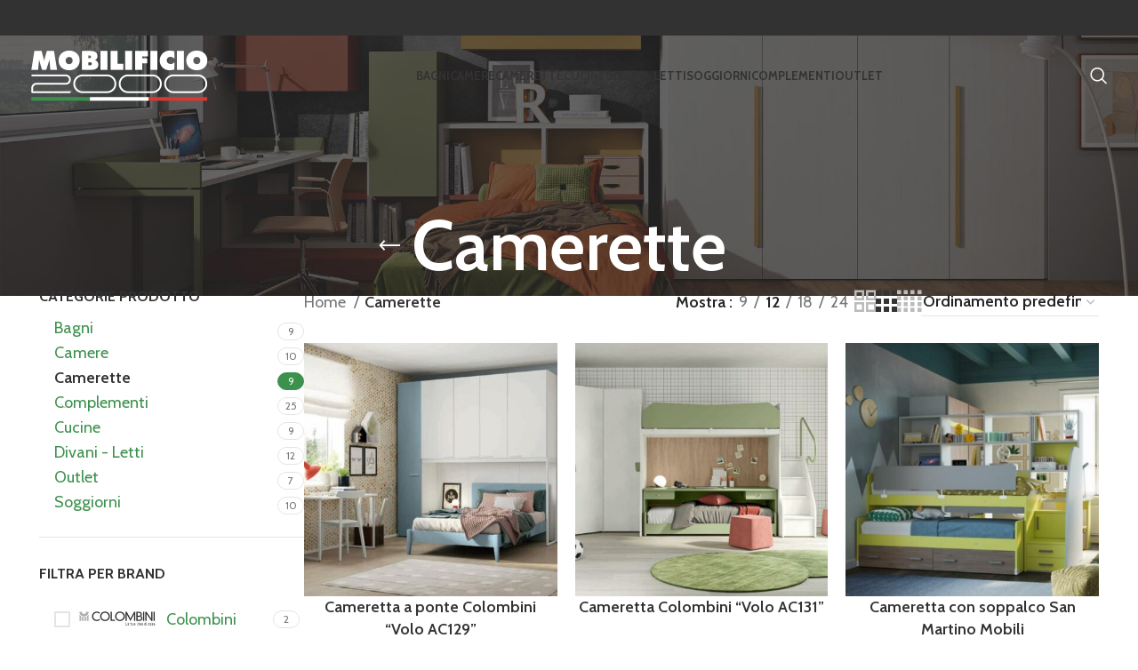

--- FILE ---
content_type: text/html; charset=UTF-8
request_url: https://www.mobilificio2000.com/categoria-prodotto/camerette/
body_size: 16486
content:
<!DOCTYPE html>
<html lang="it-IT">
<head>
<meta charset="UTF-8">
<link rel="profile" href="https://gmpg.org/xfn/11">
<link rel="pingback" href="https://www.mobilificio2000.com/xmlrpc.php">
<title>Camerette &#8211; Mobilificio 2000</title>
<meta name='robots' content='max-image-preview:large' />
<link rel='dns-prefetch' href='//fonts.googleapis.com' />
<link rel="alternate" type="application/rss+xml" title="Mobilificio 2000 &raquo; Feed" href="https://www.mobilificio2000.com/feed/" />
<link rel="alternate" type="application/rss+xml" title="Mobilificio 2000 &raquo; Feed dei commenti" href="https://www.mobilificio2000.com/comments/feed/" />
<link rel="alternate" type="application/rss+xml" title="Feed Mobilificio 2000 &raquo; Camerette Categoria" href="https://www.mobilificio2000.com/categoria-prodotto/camerette/feed/" />
<!-- <link rel='stylesheet' id='wordpress-gdpr-css' href='https://www.mobilificio2000.com/wp-content/plugins/Gdpr/public/css/wordpress-gdpr-public.css?ver=2.0.1' type='text/css' media='all' /> -->
<link rel="stylesheet" type="text/css" href="//www.mobilificio2000.com/wp-content/cache/wpfc-minified/8na8913x/3xcns.css" media="all"/>
<style id='woocommerce-inline-inline-css' type='text/css'>
.woocommerce form .form-row .required { visibility: visible; }
</style>
<!-- <link rel='stylesheet' id='js_composer_front-css' href='https://www.mobilificio2000.com/wp-content/plugins/js_composer/assets/css/js_composer.min.css?ver=7.9' type='text/css' media='all' /> -->
<!-- <link rel='stylesheet' id='bootstrap-css' href='https://www.mobilificio2000.com/wp-content/themes/woodmart/css/bootstrap-light.min.css?ver=7.6.0' type='text/css' media='all' /> -->
<!-- <link rel='stylesheet' id='woodmart-style-css' href='https://www.mobilificio2000.com/wp-content/themes/woodmart/css/parts/base.min.css?ver=7.6.0' type='text/css' media='all' /> -->
<!-- <link rel='stylesheet' id='wd-widget-wd-recent-posts-css' href='https://www.mobilificio2000.com/wp-content/themes/woodmart/css/parts/widget-wd-recent-posts.min.css?ver=7.6.0' type='text/css' media='all' /> -->
<!-- <link rel='stylesheet' id='wd-widget-nav-css' href='https://www.mobilificio2000.com/wp-content/themes/woodmart/css/parts/widget-nav.min.css?ver=7.6.0' type='text/css' media='all' /> -->
<!-- <link rel='stylesheet' id='wd-widget-wd-layered-nav-css' href='https://www.mobilificio2000.com/wp-content/themes/woodmart/css/parts/woo-widget-wd-layered-nav.min.css?ver=7.6.0' type='text/css' media='all' /> -->
<!-- <link rel='stylesheet' id='wd-woo-mod-swatches-base-css' href='https://www.mobilificio2000.com/wp-content/themes/woodmart/css/parts/woo-mod-swatches-base.min.css?ver=7.6.0' type='text/css' media='all' /> -->
<!-- <link rel='stylesheet' id='wd-woo-mod-swatches-filter-css' href='https://www.mobilificio2000.com/wp-content/themes/woodmart/css/parts/woo-mod-swatches-filter.min.css?ver=7.6.0' type='text/css' media='all' /> -->
<!-- <link rel='stylesheet' id='wd-widget-product-cat-css' href='https://www.mobilificio2000.com/wp-content/themes/woodmart/css/parts/woo-widget-product-cat.min.css?ver=7.6.0' type='text/css' media='all' /> -->
<!-- <link rel='stylesheet' id='wd-widget-product-list-css' href='https://www.mobilificio2000.com/wp-content/themes/woodmart/css/parts/woo-widget-product-list.min.css?ver=7.6.0' type='text/css' media='all' /> -->
<!-- <link rel='stylesheet' id='wd-wpcf7-css' href='https://www.mobilificio2000.com/wp-content/themes/woodmart/css/parts/int-wpcf7.min.css?ver=7.6.0' type='text/css' media='all' /> -->
<!-- <link rel='stylesheet' id='wd-wpbakery-base-css' href='https://www.mobilificio2000.com/wp-content/themes/woodmart/css/parts/int-wpb-base.min.css?ver=7.6.0' type='text/css' media='all' /> -->
<!-- <link rel='stylesheet' id='wd-wpbakery-base-deprecated-css' href='https://www.mobilificio2000.com/wp-content/themes/woodmart/css/parts/int-wpb-base-deprecated.min.css?ver=7.6.0' type='text/css' media='all' /> -->
<!-- <link rel='stylesheet' id='wd-woocommerce-base-css' href='https://www.mobilificio2000.com/wp-content/themes/woodmart/css/parts/woocommerce-base.min.css?ver=7.6.0' type='text/css' media='all' /> -->
<!-- <link rel='stylesheet' id='wd-mod-star-rating-css' href='https://www.mobilificio2000.com/wp-content/themes/woodmart/css/parts/mod-star-rating.min.css?ver=7.6.0' type='text/css' media='all' /> -->
<!-- <link rel='stylesheet' id='wd-woo-el-track-order-css' href='https://www.mobilificio2000.com/wp-content/themes/woodmart/css/parts/woo-el-track-order.min.css?ver=7.6.0' type='text/css' media='all' /> -->
<!-- <link rel='stylesheet' id='wd-woocommerce-block-notices-css' href='https://www.mobilificio2000.com/wp-content/themes/woodmart/css/parts/woo-mod-block-notices.min.css?ver=7.6.0' type='text/css' media='all' /> -->
<!-- <link rel='stylesheet' id='wd-widget-active-filters-css' href='https://www.mobilificio2000.com/wp-content/themes/woodmart/css/parts/woo-widget-active-filters.min.css?ver=7.6.0' type='text/css' media='all' /> -->
<!-- <link rel='stylesheet' id='wd-woo-shop-predefined-css' href='https://www.mobilificio2000.com/wp-content/themes/woodmart/css/parts/woo-shop-predefined.min.css?ver=7.6.0' type='text/css' media='all' /> -->
<!-- <link rel='stylesheet' id='wd-woo-shop-el-products-per-page-css' href='https://www.mobilificio2000.com/wp-content/themes/woodmart/css/parts/woo-shop-el-products-per-page.min.css?ver=7.6.0' type='text/css' media='all' /> -->
<!-- <link rel='stylesheet' id='wd-woo-shop-page-title-css' href='https://www.mobilificio2000.com/wp-content/themes/woodmart/css/parts/woo-shop-page-title.min.css?ver=7.6.0' type='text/css' media='all' /> -->
<!-- <link rel='stylesheet' id='wd-woo-mod-shop-loop-head-css' href='https://www.mobilificio2000.com/wp-content/themes/woodmart/css/parts/woo-mod-shop-loop-head.min.css?ver=7.6.0' type='text/css' media='all' /> -->
<!-- <link rel='stylesheet' id='wd-woo-shop-el-order-by-css' href='https://www.mobilificio2000.com/wp-content/themes/woodmart/css/parts/woo-shop-el-order-by.min.css?ver=7.6.0' type='text/css' media='all' /> -->
<!-- <link rel='stylesheet' id='wd-woo-shop-el-products-view-css' href='https://www.mobilificio2000.com/wp-content/themes/woodmart/css/parts/woo-shop-el-products-view.min.css?ver=7.6.0' type='text/css' media='all' /> -->
<!-- <link rel='stylesheet' id='wd-header-base-css' href='https://www.mobilificio2000.com/wp-content/themes/woodmart/css/parts/header-base.min.css?ver=7.6.0' type='text/css' media='all' /> -->
<!-- <link rel='stylesheet' id='wd-mod-tools-css' href='https://www.mobilificio2000.com/wp-content/themes/woodmart/css/parts/mod-tools.min.css?ver=7.6.0' type='text/css' media='all' /> -->
<!-- <link rel='stylesheet' id='wd-header-elements-base-css' href='https://www.mobilificio2000.com/wp-content/themes/woodmart/css/parts/header-el-base.min.css?ver=7.6.0' type='text/css' media='all' /> -->
<!-- <link rel='stylesheet' id='wd-social-icons-css' href='https://www.mobilificio2000.com/wp-content/themes/woodmart/css/parts/el-social-icons.min.css?ver=7.6.0' type='text/css' media='all' /> -->
<!-- <link rel='stylesheet' id='wd-header-search-css' href='https://www.mobilificio2000.com/wp-content/themes/woodmart/css/parts/header-el-search.min.css?ver=7.6.0' type='text/css' media='all' /> -->
<!-- <link rel='stylesheet' id='wd-header-mobile-nav-dropdown-css' href='https://www.mobilificio2000.com/wp-content/themes/woodmart/css/parts/header-el-mobile-nav-dropdown.min.css?ver=7.6.0' type='text/css' media='all' /> -->
<!-- <link rel='stylesheet' id='wd-page-title-css' href='https://www.mobilificio2000.com/wp-content/themes/woodmart/css/parts/page-title.min.css?ver=7.6.0' type='text/css' media='all' /> -->
<!-- <link rel='stylesheet' id='wd-off-canvas-sidebar-css' href='https://www.mobilificio2000.com/wp-content/themes/woodmart/css/parts/opt-off-canvas-sidebar.min.css?ver=7.6.0' type='text/css' media='all' /> -->
<!-- <link rel='stylesheet' id='wd-woo-mod-swatches-style-1-css' href='https://www.mobilificio2000.com/wp-content/themes/woodmart/css/parts/woo-mod-swatches-style-1.min.css?ver=7.6.0' type='text/css' media='all' /> -->
<!-- <link rel='stylesheet' id='wd-shop-filter-area-css' href='https://www.mobilificio2000.com/wp-content/themes/woodmart/css/parts/woo-shop-el-filters-area.min.css?ver=7.6.0' type='text/css' media='all' /> -->
<!-- <link rel='stylesheet' id='wd-product-loop-css' href='https://www.mobilificio2000.com/wp-content/themes/woodmart/css/parts/woo-product-loop.min.css?ver=7.6.0' type='text/css' media='all' /> -->
<!-- <link rel='stylesheet' id='wd-product-loop-quick-css' href='https://www.mobilificio2000.com/wp-content/themes/woodmart/css/parts/woo-product-loop-quick.min.css?ver=7.6.0' type='text/css' media='all' /> -->
<!-- <link rel='stylesheet' id='wd-categories-loop-center-css' href='https://www.mobilificio2000.com/wp-content/themes/woodmart/css/parts/woo-categories-loop-center-old.min.css?ver=7.6.0' type='text/css' media='all' /> -->
<!-- <link rel='stylesheet' id='wd-woo-categories-loop-css' href='https://www.mobilificio2000.com/wp-content/themes/woodmart/css/parts/woo-categories-loop.min.css?ver=7.6.0' type='text/css' media='all' /> -->
<!-- <link rel='stylesheet' id='wd-categories-loop-css' href='https://www.mobilificio2000.com/wp-content/themes/woodmart/css/parts/woo-categories-loop-old.min.css?ver=7.6.0' type='text/css' media='all' /> -->
<!-- <link rel='stylesheet' id='wd-sticky-loader-css' href='https://www.mobilificio2000.com/wp-content/themes/woodmart/css/parts/mod-sticky-loader.min.css?ver=7.6.0' type='text/css' media='all' /> -->
<!-- <link rel='stylesheet' id='wd-mfp-popup-css' href='https://www.mobilificio2000.com/wp-content/themes/woodmart/css/parts/lib-magnific-popup.min.css?ver=7.6.0' type='text/css' media='all' /> -->
<!-- <link rel='stylesheet' id='wd-widget-collapse-css' href='https://www.mobilificio2000.com/wp-content/themes/woodmart/css/parts/opt-widget-collapse.min.css?ver=7.6.0' type='text/css' media='all' /> -->
<!-- <link rel='stylesheet' id='wd-footer-base-css' href='https://www.mobilificio2000.com/wp-content/themes/woodmart/css/parts/footer-base.min.css?ver=7.6.0' type='text/css' media='all' /> -->
<!-- <link rel='stylesheet' id='wd-text-block-css' href='https://www.mobilificio2000.com/wp-content/themes/woodmart/css/parts/el-text-block.min.css?ver=7.6.0' type='text/css' media='all' /> -->
<!-- <link rel='stylesheet' id='wd-scroll-top-css' href='https://www.mobilificio2000.com/wp-content/themes/woodmart/css/parts/opt-scrolltotop.min.css?ver=7.6.0' type='text/css' media='all' /> -->
<!-- <link rel='stylesheet' id='wd-wd-search-results-css' href='https://www.mobilificio2000.com/wp-content/themes/woodmart/css/parts/wd-search-results.min.css?ver=7.6.0' type='text/css' media='all' /> -->
<!-- <link rel='stylesheet' id='wd-wd-search-form-css' href='https://www.mobilificio2000.com/wp-content/themes/woodmart/css/parts/wd-search-form.min.css?ver=7.6.0' type='text/css' media='all' /> -->
<!-- <link rel='stylesheet' id='wd-header-search-fullscreen-css' href='https://www.mobilificio2000.com/wp-content/themes/woodmart/css/parts/header-el-search-fullscreen-general.min.css?ver=7.6.0' type='text/css' media='all' /> -->
<!-- <link rel='stylesheet' id='wd-header-search-fullscreen-1-css' href='https://www.mobilificio2000.com/wp-content/themes/woodmart/css/parts/header-el-search-fullscreen-1.min.css?ver=7.6.0' type='text/css' media='all' /> -->
<!-- <link rel='stylesheet' id='xts-style-header_362986-css' href='https://www.mobilificio2000.com/wp-content/uploads/2024/08/xts-header_362986-1725005547.css?ver=7.6.0' type='text/css' media='all' /> -->
<!-- <link rel='stylesheet' id='xts-style-theme_settings_default-css' href='https://www.mobilificio2000.com/wp-content/uploads/2024/09/xts-theme_settings_default-1725550316.css?ver=7.6.0' type='text/css' media='all' /> -->
<link rel="stylesheet" type="text/css" href="//www.mobilificio2000.com/wp-content/cache/wpfc-minified/6jb78hje/61b6m.css" media="all"/>
<link rel='stylesheet' id='xts-google-fonts-css' href='https://fonts.googleapis.com/css?family=Cabin%3A400%2C600%2C700%7CLato%3A400%2C700&#038;ver=7.6.0' type='text/css' media='all' />
<script src='//www.mobilificio2000.com/wp-content/cache/wpfc-minified/es6xlf5s/3xcns.js' type="text/javascript"></script>
<!-- <script type="text/javascript" src="https://www.mobilificio2000.com/wp-includes/js/jquery/jquery.min.js?ver=3.7.1" id="jquery-core-js"></script> -->
<!-- <script type="text/javascript" src="https://www.mobilificio2000.com/wp-includes/js/jquery/jquery-migrate.min.js?ver=3.4.1" id="jquery-migrate-js"></script> -->
<!-- <script type="text/javascript" src="https://www.mobilificio2000.com/wp-content/plugins/woocommerce/assets/js/jquery-blockui/jquery.blockUI.min.js?ver=2.7.0-wc.9.3.1" id="jquery-blockui-js" data-wp-strategy="defer"></script> -->
<script type="text/javascript" id="wc-add-to-cart-js-extra">
/* <![CDATA[ */
var wc_add_to_cart_params = {"ajax_url":"\/wp-admin\/admin-ajax.php","wc_ajax_url":"\/?wc-ajax=%%endpoint%%","i18n_view_cart":"Visualizza carrello","cart_url":"https:\/\/www.mobilificio2000.com\/carrello\/","is_cart":"","cart_redirect_after_add":"no"};
/* ]]> */
</script>
<script src='//www.mobilificio2000.com/wp-content/cache/wpfc-minified/8w2c28ln/401jh.js' type="text/javascript"></script>
<!-- <script type="text/javascript" src="https://www.mobilificio2000.com/wp-content/plugins/woocommerce/assets/js/frontend/add-to-cart.min.js?ver=9.3.1" id="wc-add-to-cart-js" data-wp-strategy="defer"></script> -->
<!-- <script type="text/javascript" src="https://www.mobilificio2000.com/wp-content/plugins/woocommerce/assets/js/js-cookie/js.cookie.min.js?ver=2.1.4-wc.9.3.1" id="js-cookie-js" defer="defer" data-wp-strategy="defer"></script> -->
<script type="text/javascript" id="woocommerce-js-extra">
/* <![CDATA[ */
var woocommerce_params = {"ajax_url":"\/wp-admin\/admin-ajax.php","wc_ajax_url":"\/?wc-ajax=%%endpoint%%"};
/* ]]> */
</script>
<script src='//www.mobilificio2000.com/wp-content/cache/wpfc-minified/211fxpvd/3xcns.js' type="text/javascript"></script>
<!-- <script type="text/javascript" src="https://www.mobilificio2000.com/wp-content/plugins/woocommerce/assets/js/frontend/woocommerce.min.js?ver=9.3.1" id="woocommerce-js" defer="defer" data-wp-strategy="defer"></script> -->
<!-- <script type="text/javascript" src="https://www.mobilificio2000.com/wp-content/plugins/js_composer/assets/js/vendors/woocommerce-add-to-cart.js?ver=7.9" id="vc_woocommerce-add-to-cart-js-js"></script> -->
<!-- <script type="text/javascript" src="https://www.mobilificio2000.com/wp-content/themes/woodmart/js/libs/device.min.js?ver=7.6.0" id="wd-device-library-js"></script> -->
<!-- <script type="text/javascript" src="https://www.mobilificio2000.com/wp-content/themes/woodmart/js/scripts/global/scrollBar.min.js?ver=7.6.0" id="wd-scrollbar-js"></script> -->
<script></script><link rel="https://api.w.org/" href="https://www.mobilificio2000.com/wp-json/" /><link rel="alternate" title="JSON" type="application/json" href="https://www.mobilificio2000.com/wp-json/wp/v2/product_cat/28" /><link rel="EditURI" type="application/rsd+xml" title="RSD" href="https://www.mobilificio2000.com/xmlrpc.php?rsd" />
<meta name="generator" content="WordPress 6.6.2" />
<meta name="generator" content="WooCommerce 9.3.1" />
<meta name="viewport" content="width=device-width, initial-scale=1.0, maximum-scale=1.0, user-scalable=no">
<noscript><style>.woocommerce-product-gallery{ opacity: 1 !important; }</style></noscript>
<meta name="generator" content="Powered by WPBakery Page Builder - drag and drop page builder for WordPress."/>
<style id='wp-fonts-local' type='text/css'>
@font-face{font-family:Inter;font-style:normal;font-weight:300 900;font-display:fallback;src:url('https://www.mobilificio2000.com/wp-content/plugins/woocommerce/assets/fonts/Inter-VariableFont_slnt,wght.woff2') format('woff2');font-stretch:normal;}
@font-face{font-family:Cardo;font-style:normal;font-weight:400;font-display:fallback;src:url('https://www.mobilificio2000.com/wp-content/plugins/woocommerce/assets/fonts/cardo_normal_400.woff2') format('woff2');}
</style>
<link rel="icon" href="https://www.mobilificio2000.com/wp-content/uploads/2024/09/ico-150x150.png" sizes="32x32" />
<link rel="icon" href="https://www.mobilificio2000.com/wp-content/uploads/2024/09/ico-300x300.png" sizes="192x192" />
<link rel="apple-touch-icon" href="https://www.mobilificio2000.com/wp-content/uploads/2024/09/ico-300x300.png" />
<meta name="msapplication-TileImage" content="https://www.mobilificio2000.com/wp-content/uploads/2024/09/ico-300x300.png" />
<style>
</style><noscript><style> .wpb_animate_when_almost_visible { opacity: 1; }</style></noscript></head>
<body class="archive tax-product_cat term-camerette term-28 theme-woodmart woocommerce woocommerce-page woocommerce-no-js wrapper-full-width  catalog-mode-on categories-accordion-on woodmart-archive-shop woodmart-ajax-shop-on offcanvas-sidebar-mobile offcanvas-sidebar-tablet wd-header-overlap wpb-js-composer js-comp-ver-7.9 vc_responsive">
<script type="text/javascript" id="wd-flicker-fix">// Flicker fix.</script>	
<div class="website-wrapper">
<header class="whb-header whb-header_362986 whb-overcontent whb-sticky-shadow whb-scroll-stick whb-sticky-real whb-hide-on-scroll">
<div class="whb-main-header">
<div class="whb-row whb-top-bar whb-not-sticky-row whb-with-bg whb-without-border whb-color-light whb-hidden-mobile whb-flex-equal-sides">
<div class="container">
<div class="whb-flex-row whb-top-bar-inner">
<div class="whb-column whb-col-left whb-visible-lg">
<div class=" wd-social-icons  icons-design-default icons-size-small color-scheme-light social-follow social-form-circle text-center">
<a rel="noopener noreferrer nofollow" href="https://www.facebook.com/mobilificio2000" target="_blank" class=" wd-social-icon social-facebook" aria-label="Facebook social link">
<span class="wd-icon"></span>
</a>
</div>
</div>
<div class="whb-column whb-col-center whb-visible-lg whb-empty-column">
</div>
<div class="whb-column whb-col-right whb-visible-lg">
<div class="wd-header-nav wd-header-secondary-nav  wd-inline" role="navigation" aria-label="Secondary navigation">
<ul id="menu-top-bar-right" class="menu wd-nav wd-nav-secondary wd-style-separated wd-gap-s"><li id="menu-item-9494" class="menu-item menu-item-type-post_type menu-item-object-page menu-item-9494 item-level-0 menu-simple-dropdown wd-event-hover" ><a href="https://www.mobilificio2000.com/chi-siamo/" class="woodmart-nav-link"><span class="nav-link-text">Chi siamo</span></a></li>
<li id="menu-item-9496" class="menu-item menu-item-type-post_type menu-item-object-page menu-item-9496 item-level-0 menu-simple-dropdown wd-event-hover" ><a href="https://www.mobilificio2000.com/servizi/" class="woodmart-nav-link"><span class="nav-link-text">Servizi</span></a></li>
<li id="menu-item-9493" class="menu-item menu-item-type-post_type menu-item-object-page menu-item-9493 item-level-0 menu-simple-dropdown wd-event-hover" ><a href="https://www.mobilificio2000.com/novita-e-promozioni/" class="woodmart-nav-link"><span class="nav-link-text">Novità e Promozioni</span></a></li>
<li id="menu-item-9495" class="menu-item menu-item-type-post_type menu-item-object-page menu-item-9495 item-level-0 menu-simple-dropdown wd-event-hover" ><a href="https://www.mobilificio2000.com/contatti/" class="woodmart-nav-link"><span class="nav-link-text">Contatti</span></a></li>
</ul></div><!--END MAIN-NAV-->
</div>
<div class="whb-column whb-col-mobile whb-hidden-lg whb-empty-column">
</div>
</div>
</div>
</div>
<div class="whb-row whb-general-header whb-sticky-row whb-without-bg whb-without-border whb-color-light whb-flex-flex-middle">
<div class="container">
<div class="whb-flex-row whb-general-header-inner">
<div class="whb-column whb-col-left whb-visible-lg">
<div class="site-logo">
<a href="https://www.mobilificio2000.com/" class="wd-logo wd-main-logo" rel="home" aria-label="Site logo">
<img src="https://www.mobilificio2000.com/wp-content/uploads/2024/08/logo-1-2.png" alt="Mobilificio 2000" style="max-width: 200px;" />	</a>
</div>
</div>
<div class="whb-column whb-col-center whb-visible-lg">
<div class="wd-header-nav wd-header-secondary-nav text-center" role="navigation" aria-label="Secondary navigation">
<ul id="menu-main-navigation" class="menu wd-nav wd-nav-secondary wd-style-default wd-gap-s"><li id="menu-item-9480" class="menu-item menu-item-type-taxonomy menu-item-object-product_cat menu-item-9480 item-level-0 menu-simple-dropdown wd-event-hover" ><a href="https://www.mobilificio2000.com/categoria-prodotto/bagni/" class="woodmart-nav-link"><span class="nav-link-text">Bagni</span></a></li>
<li id="menu-item-9481" class="menu-item menu-item-type-taxonomy menu-item-object-product_cat menu-item-9481 item-level-0 menu-simple-dropdown wd-event-hover" ><a href="https://www.mobilificio2000.com/categoria-prodotto/camere/" class="woodmart-nav-link"><span class="nav-link-text">Camere</span></a></li>
<li id="menu-item-9482" class="menu-item menu-item-type-taxonomy menu-item-object-product_cat current-menu-item menu-item-9482 item-level-0 menu-simple-dropdown wd-event-hover" ><a href="https://www.mobilificio2000.com/categoria-prodotto/camerette/" class="woodmart-nav-link"><span class="nav-link-text">Camerette</span></a></li>
<li id="menu-item-9489" class="menu-item menu-item-type-taxonomy menu-item-object-product_cat menu-item-9489 item-level-0 menu-simple-dropdown wd-event-hover" ><a href="https://www.mobilificio2000.com/categoria-prodotto/cucine/" class="woodmart-nav-link"><span class="nav-link-text">Cucine</span></a></li>
<li id="menu-item-9490" class="menu-item menu-item-type-taxonomy menu-item-object-product_cat menu-item-9490 item-level-0 menu-simple-dropdown wd-event-hover" ><a href="https://www.mobilificio2000.com/categoria-prodotto/divani-letti/" class="woodmart-nav-link"><span class="nav-link-text">Divani &#8211; Letti</span></a></li>
<li id="menu-item-9492" class="menu-item menu-item-type-taxonomy menu-item-object-product_cat menu-item-9492 item-level-0 menu-simple-dropdown wd-event-hover" ><a href="https://www.mobilificio2000.com/categoria-prodotto/soggiorni/" class="woodmart-nav-link"><span class="nav-link-text">Soggiorni</span></a></li>
<li id="menu-item-9483" class="menu-item menu-item-type-taxonomy menu-item-object-product_cat menu-item-has-children menu-item-9483 item-level-0 menu-simple-dropdown wd-event-hover" ><a href="https://www.mobilificio2000.com/categoria-prodotto/complementi/" class="woodmart-nav-link"><span class="nav-link-text">Complementi</span></a><div class="color-scheme-dark wd-design-default wd-dropdown-menu wd-dropdown"><div class="container">
<ul class="wd-sub-menu color-scheme-dark">
<li id="menu-item-9484" class="menu-item menu-item-type-taxonomy menu-item-object-product_cat menu-item-9484 item-level-1 wd-event-hover" ><a href="https://www.mobilificio2000.com/categoria-prodotto/complementi/arredo-giardino/" class="woodmart-nav-link">Arredo giardino</a></li>
<li id="menu-item-9485" class="menu-item menu-item-type-taxonomy menu-item-object-product_cat menu-item-9485 item-level-1 wd-event-hover" ><a href="https://www.mobilificio2000.com/categoria-prodotto/complementi/consolle-e-specchi/" class="woodmart-nav-link">Consolle e Specchi</a></li>
<li id="menu-item-9486" class="menu-item menu-item-type-taxonomy menu-item-object-product_cat menu-item-9486 item-level-1 wd-event-hover" ><a href="https://www.mobilificio2000.com/categoria-prodotto/complementi/credenze-e-madie/" class="woodmart-nav-link">Credenze e Madie</a></li>
<li id="menu-item-9859" class="menu-item menu-item-type-taxonomy menu-item-object-product_cat menu-item-9859 item-level-1 wd-event-hover" ><a href="https://www.mobilificio2000.com/categoria-prodotto/complementi/illuminazione/" class="woodmart-nav-link">Illuminazione</a></li>
<li id="menu-item-9487" class="menu-item menu-item-type-taxonomy menu-item-object-product_cat menu-item-9487 item-level-1 wd-event-hover" ><a href="https://www.mobilificio2000.com/categoria-prodotto/complementi/reti-e-materassi/" class="woodmart-nav-link">Reti e Materassi</a></li>
<li id="menu-item-9488" class="menu-item menu-item-type-taxonomy menu-item-object-product_cat menu-item-9488 item-level-1 wd-event-hover" ><a href="https://www.mobilificio2000.com/categoria-prodotto/complementi/tavoli-e-sedie/" class="woodmart-nav-link">Tavoli e Sedie</a></li>
</ul>
</div>
</div>
</li>
<li id="menu-item-9497" class="menu-item menu-item-type-taxonomy menu-item-object-product_cat menu-item-9497 item-level-0 menu-simple-dropdown wd-event-hover" ><a href="https://www.mobilificio2000.com/categoria-prodotto/outlet/" class="woodmart-nav-link"><span class="nav-link-text">Outlet</span></a></li>
</ul></div><!--END MAIN-NAV-->
</div>
<div class="whb-column whb-col-right whb-visible-lg">
<div class="wd-header-search wd-tools-element wd-design-1 wd-style-icon wd-display-full-screen whb-9x1ytaxq7aphtb3npidp" title="Search">
<a href="#" rel="nofollow" aria-label="Search">
<span class="wd-tools-icon">
</span>
<span class="wd-tools-text">
Search			</span>
</a>
</div>
</div>
<div class="whb-column whb-mobile-left whb-hidden-lg">
<div class="site-logo">
<a href="https://www.mobilificio2000.com/" class="wd-logo wd-main-logo" rel="home" aria-label="Site logo">
<img src="https://www.mobilificio2000.com/wp-content/uploads/2024/08/logo-1-2.png" alt="Mobilificio 2000" style="max-width: 150px;" />	</a>
</div>
</div>
<div class="whb-column whb-mobile-center whb-hidden-lg whb-empty-column">
</div>
<div class="whb-column whb-mobile-right whb-hidden-lg">
<div class="wd-tools-element wd-header-mobile-nav wd-style-text wd-design-1 whb-g1k0m1tib7raxrwkm1t3">
<a href="#" rel="nofollow" aria-label="Open mobile menu">
<span class="wd-tools-icon">
</span>
<span class="wd-tools-text">Menu</span>
</a>
</div><!--END wd-header-mobile-nav--></div>
</div>
</div>
</div>
</div>
</header>
<div class="main-page-wrapper">
<div class="page-title  page-title-default title-size-large title-design-centered color-scheme-light with-back-btn title-shop" style="background-image: url(https://www.mobilificio2000.com/wp-content/uploads/2024/08/cameretta-5.jpg)">
<div class="container">
<div class="wd-back-btn wd-action-btn wd-style-icon"><a href="#" rel="nofollow noopener" aria-label="Go back"></a></div>
<h1 class="entry-title title">
Camerette							</h1>
</div>
</div>
<!-- MAIN CONTENT AREA -->
<div class="container">
<div class="row content-layout-wrapper align-items-start">
<aside class="sidebar-container col-lg-3 col-md-3 col-12 order-last order-md-first sidebar-left area-sidebar-shop">
<div class="wd-heading">
<div class="close-side-widget wd-action-btn wd-style-text wd-cross-icon">
<a href="#" rel="nofollow noopener">Chiudi</a>
</div>
</div>
<div class="widget-area">
<div id="woocommerce_product_categories-2" class="wd-widget widget sidebar-widget woocommerce widget_product_categories"><h4 class="widget-title">Categorie prodotto</h4><ul class="product-categories"><li class="cat-item cat-item-49"><a href="https://www.mobilificio2000.com/categoria-prodotto/bagni/">Bagni</a> <span class="count">9</span></li>
<li class="cat-item cat-item-21"><a href="https://www.mobilificio2000.com/categoria-prodotto/camere/">Camere</a> <span class="count">10</span></li>
<li class="cat-item cat-item-28 current-cat"><a href="https://www.mobilificio2000.com/categoria-prodotto/camerette/">Camerette</a> <span class="count">9</span></li>
<li class="cat-item cat-item-102 cat-parent"><a href="https://www.mobilificio2000.com/categoria-prodotto/complementi/">Complementi</a> <span class="count">25</span><ul class='children'>
<li class="cat-item cat-item-107"><a href="https://www.mobilificio2000.com/categoria-prodotto/complementi/arredo-giardino/">Arredo giardino</a> <span class="count">3</span></li>
<li class="cat-item cat-item-103"><a href="https://www.mobilificio2000.com/categoria-prodotto/complementi/consolle-e-specchi/">Consolle e Specchi</a> <span class="count">3</span></li>
<li class="cat-item cat-item-104"><a href="https://www.mobilificio2000.com/categoria-prodotto/complementi/credenze-e-madie/">Credenze e Madie</a> <span class="count">5</span></li>
<li class="cat-item cat-item-110"><a href="https://www.mobilificio2000.com/categoria-prodotto/complementi/illuminazione/">Illuminazione</a> <span class="count">4</span></li>
<li class="cat-item cat-item-105"><a href="https://www.mobilificio2000.com/categoria-prodotto/complementi/reti-e-materassi/">Reti e Materassi</a> <span class="count">2</span></li>
<li class="cat-item cat-item-106"><a href="https://www.mobilificio2000.com/categoria-prodotto/complementi/tavoli-e-sedie/">Tavoli e Sedie</a> <span class="count">8</span></li>
</ul>
</li>
<li class="cat-item cat-item-42"><a href="https://www.mobilificio2000.com/categoria-prodotto/cucine/">Cucine</a> <span class="count">9</span></li>
<li class="cat-item cat-item-33"><a href="https://www.mobilificio2000.com/categoria-prodotto/divani-letti/">Divani - Letti</a> <span class="count">12</span></li>
<li class="cat-item cat-item-108"><a href="https://www.mobilificio2000.com/categoria-prodotto/outlet/">Outlet</a> <span class="count">7</span></li>
<li class="cat-item cat-item-29"><a href="https://www.mobilificio2000.com/categoria-prodotto/soggiorni/">Soggiorni</a> <span class="count">10</span></li>
</ul></div><div id="woodmart-woocommerce-layered-nav-7" class="wd-widget widget sidebar-widget woodmart-woocommerce-layered-nav"><h4 class="widget-title">Filtra per brand</h4><div class="wd-scroll"><ul class="wd-swatches-filter wd-filter-list wd-labels-on wd-size-large wd-layout-list wd-text-style-1 wd-swatches-brands wd-checkboxes-on wd-scroll-content"><li class="wc-layered-nav-term wd-swatch-wrap"><a rel="nofollow noopener" href="https://www.mobilificio2000.com/categoria-prodotto/camerette/?filter_brand=colombini" class="layered-nav-link"><span class="wd-swatch wd-bg"><span class="wd-swatch-bg" style=""><img width="170" height="100" src="https://www.mobilificio2000.com/wp-content/uploads/2024/08/colombini.png" class="attachment-full size-full" alt="" decoding="async" srcset="https://www.mobilificio2000.com/wp-content/uploads/2024/08/colombini.png 170w, https://www.mobilificio2000.com/wp-content/uploads/2024/08/colombini-150x88.png 150w" sizes="(max-width: 170px) 100vw, 170px" /></span><span class="wd-swatch-text">Colombini</span></span><span class="wd-filter-lable layer-term-lable">Colombini</span></a> <span class="count">2</span></li><li class="wc-layered-nav-term wd-swatch-wrap"><a rel="nofollow noopener" href="https://www.mobilificio2000.com/categoria-prodotto/camerette/?filter_brand=ferri-mobili" class="layered-nav-link"><span class="wd-swatch wd-bg"><span class="wd-swatch-bg" style=""><img width="170" height="100" src="https://www.mobilificio2000.com/wp-content/uploads/2024/08/ferrimobili.png" class="attachment-full size-full" alt="" decoding="async" srcset="https://www.mobilificio2000.com/wp-content/uploads/2024/08/ferrimobili.png 170w, https://www.mobilificio2000.com/wp-content/uploads/2024/08/ferrimobili-150x88.png 150w" sizes="(max-width: 170px) 100vw, 170px" /></span><span class="wd-swatch-text">Ferri Mobili</span></span><span class="wd-filter-lable layer-term-lable">Ferri Mobili</span></a> <span class="count">2</span></li><li class="wc-layered-nav-term wd-swatch-wrap"><a rel="nofollow noopener" href="https://www.mobilificio2000.com/categoria-prodotto/camerette/?filter_brand=moretti-compact" class="layered-nav-link"><span class="wd-swatch wd-bg"><span class="wd-swatch-bg" style=""><img width="170" height="100" src="https://www.mobilificio2000.com/wp-content/uploads/2024/08/moretticompact.png" class="attachment-full size-full" alt="" decoding="async" srcset="https://www.mobilificio2000.com/wp-content/uploads/2024/08/moretticompact.png 170w, https://www.mobilificio2000.com/wp-content/uploads/2024/08/moretticompact-150x88.png 150w" sizes="(max-width: 170px) 100vw, 170px" /></span><span class="wd-swatch-text">Moretti Compact</span></span><span class="wd-filter-lable layer-term-lable">Moretti Compact</span></a> <span class="count">4</span></li><li class="wc-layered-nav-term wd-swatch-wrap"><a rel="nofollow noopener" href="https://www.mobilificio2000.com/categoria-prodotto/camerette/?filter_brand=san-martino-mobili" class="layered-nav-link"><span class="wd-swatch wd-bg"><span class="wd-swatch-bg" style=""><img width="170" height="100" src="https://www.mobilificio2000.com/wp-content/uploads/2024/08/sanmartinomobili.png" class="attachment-full size-full" alt="" decoding="async" srcset="https://www.mobilificio2000.com/wp-content/uploads/2024/08/sanmartinomobili.png 170w, https://www.mobilificio2000.com/wp-content/uploads/2024/08/sanmartinomobili-150x88.png 150w" sizes="(max-width: 170px) 100vw, 170px" /></span><span class="wd-swatch-text">San Martino Mobili</span></span><span class="wd-filter-lable layer-term-lable">San Martino Mobili</span></a> <span class="count">1</span></li></ul></div></div>			</div><!-- .widget-area -->
</aside><!-- .sidebar-container -->
<div class="site-content shop-content-area col-lg-9 col-12 col-md-9 description-area-before content-with-products wd-builder-off" role="main">
<div class="woocommerce-notices-wrapper"></div>
<div class="shop-loop-head">
<div class="wd-shop-tools">
<div class="wd-breadcrumbs">
<nav class="woocommerce-breadcrumb" aria-label="Breadcrumb">				<a href="https://www.mobilificio2000.com" class="breadcrumb-link breadcrumb-link-last">
Home				</a>
<span class="breadcrumb-last">
Camerette				</span>
</nav>			</div>
<p class="woocommerce-result-count">
Visualizzazione di 9 risultati</p>
</div>
<div class="wd-shop-tools">
<div class="wd-show-sidebar-btn wd-action-btn wd-style-text wd-burger-icon">
<a href="#" rel="nofollow">Mostra filtri</a>
</div>
<div class="wd-products-per-page">
<span class="per-page-title">
Mostra			</span>
<a rel="nofollow noopener" href="https://www.mobilificio2000.com/categoria-prodotto/camerette/?per_page=9" class="per-page-variation">
<span>
9					</span>
</a>
<span class="per-page-border"></span>
<a rel="nofollow noopener" href="https://www.mobilificio2000.com/categoria-prodotto/camerette/?per_page=12" class="per-page-variation current-variation">
<span>
12					</span>
</a>
<span class="per-page-border"></span>
<a rel="nofollow noopener" href="https://www.mobilificio2000.com/categoria-prodotto/camerette/?per_page=18" class="per-page-variation">
<span>
18					</span>
</a>
<span class="per-page-border"></span>
<a rel="nofollow noopener" href="https://www.mobilificio2000.com/categoria-prodotto/camerette/?per_page=24" class="per-page-variation">
<span>
24					</span>
</a>
<span class="per-page-border"></span>
</div>
<div class="wd-products-shop-view products-view-grid">
<a rel="nofollow noopener" href="https://www.mobilificio2000.com/categoria-prodotto/camerette/?shop_view=grid&#038;per_row=2" class="shop-view per-row-2" aria-label="Grid view 2"></a>
<a rel="nofollow noopener" href="https://www.mobilificio2000.com/categoria-prodotto/camerette/?shop_view=grid&#038;per_row=3" class="shop-view current-variation per-row-3" aria-label="Grid view 3"></a>
<a rel="nofollow noopener" href="https://www.mobilificio2000.com/categoria-prodotto/camerette/?shop_view=grid&#038;per_row=4" class="shop-view per-row-4" aria-label="Grid view 4"></a>
</div>
<form class="woocommerce-ordering wd-style-underline wd-ordering-mb-icon" method="get">
<select name="orderby" class="orderby" aria-label="Ordine negozio">
<option value="menu_order"  selected='selected'>Ordinamento predefinito</option>
<option value="popularity" >Popolarità</option>
<option value="rating" >Valutazione media</option>
<option value="date" >Ordina in base al più recente</option>
<option value="price" >Prezzo: dal più economico</option>
<option value="price-desc" >Prezzo: dal più caro</option>
</select>
<input type="hidden" name="paged" value="1" />
</form>
</div>
</div>
<div class="wd-products-element">			<div class="wd-sticky-loader wd-content-loader"><span class="wd-loader"></span></div>
<div class="products wd-products wd-grid-g grid-columns-3 elements-grid pagination-pagination" data-source="main_loop" data-min_price="" data-max_price="" data-columns="3" style="--wd-col-lg:3;--wd-col-md:3;--wd-col-sm:2;--wd-gap-lg:20px;--wd-gap-sm:10px;">
<div class="wd-product wd-hover-quick wd-col product-grid-item product type-product post-9599 status-publish instock product_cat-camerette has-post-thumbnail shipping-taxable product-type-simple" data-loop="1" data-id="9599">
<div class="product-wrapper">
<div class="product-element-top wd-quick-shop">
<a href="https://www.mobilificio2000.com/prodotto/cameretta-a-ponte-colombini-volo-ac129/" class="product-image-link">
<img width="430" height="430" src="https://www.mobilificio2000.com/wp-content/uploads/2024/08/voloac129-430x430.jpg" class="attachment-woocommerce_thumbnail size-woocommerce_thumbnail" alt="" decoding="async" fetchpriority="high" srcset="https://www.mobilificio2000.com/wp-content/uploads/2024/08/voloac129-430x430.jpg 430w, https://www.mobilificio2000.com/wp-content/uploads/2024/08/voloac129-150x150.jpg 150w, https://www.mobilificio2000.com/wp-content/uploads/2024/08/voloac129-700x700.jpg 700w, https://www.mobilificio2000.com/wp-content/uploads/2024/08/voloac129-300x300.jpg 300w, https://www.mobilificio2000.com/wp-content/uploads/2024/08/voloac129-800x800.jpg 800w, https://www.mobilificio2000.com/wp-content/uploads/2024/08/voloac129-768x768.jpg 768w, https://www.mobilificio2000.com/wp-content/uploads/2024/08/voloac129.jpg 1200w" sizes="(max-width: 430px) 100vw, 430px" />		</a>
<div class="wd-buttons wd-pos-r-t">
<div class="quick-view wd-action-btn wd-style-icon wd-quick-view-icon">
<a
href="https://www.mobilificio2000.com/prodotto/cameretta-a-ponte-colombini-volo-ac129/"
class="open-quick-view quick-view-button"
rel="nofollow"
data-id="9599"
>Quick view</a>
</div>
</div>
</div>
<h3 class="wd-entities-title"><a href="https://www.mobilificio2000.com/prodotto/cameretta-a-ponte-colombini-volo-ac129/">Cameretta a ponte Colombini &#8220;Volo AC129&#8221;</a></h3>
</div>
</div>
<div class="wd-product wd-hover-quick wd-col product-grid-item product type-product post-9604 status-publish instock product_cat-camerette has-post-thumbnail shipping-taxable product-type-simple" data-loop="2" data-id="9604">
<div class="product-wrapper">
<div class="product-element-top wd-quick-shop">
<a href="https://www.mobilificio2000.com/prodotto/cameretta-colombini-volo-ac131/" class="product-image-link">
<img width="430" height="430" src="https://www.mobilificio2000.com/wp-content/uploads/2024/08/ac131-430x430.jpg" class="attachment-woocommerce_thumbnail size-woocommerce_thumbnail" alt="" decoding="async" srcset="https://www.mobilificio2000.com/wp-content/uploads/2024/08/ac131-430x430.jpg 430w, https://www.mobilificio2000.com/wp-content/uploads/2024/08/ac131-150x150.jpg 150w, https://www.mobilificio2000.com/wp-content/uploads/2024/08/ac131-700x700.jpg 700w, https://www.mobilificio2000.com/wp-content/uploads/2024/08/ac131-300x300.jpg 300w, https://www.mobilificio2000.com/wp-content/uploads/2024/08/ac131-800x800.jpg 800w, https://www.mobilificio2000.com/wp-content/uploads/2024/08/ac131-768x768.jpg 768w, https://www.mobilificio2000.com/wp-content/uploads/2024/08/ac131.jpg 1200w" sizes="(max-width: 430px) 100vw, 430px" />		</a>
<div class="wd-buttons wd-pos-r-t">
<div class="quick-view wd-action-btn wd-style-icon wd-quick-view-icon">
<a
href="https://www.mobilificio2000.com/prodotto/cameretta-colombini-volo-ac131/"
class="open-quick-view quick-view-button"
rel="nofollow"
data-id="9604"
>Quick view</a>
</div>
</div>
</div>
<h3 class="wd-entities-title"><a href="https://www.mobilificio2000.com/prodotto/cameretta-colombini-volo-ac131/">Cameretta Colombini &#8220;Volo AC131&#8221;</a></h3>
</div>
</div>
<div class="wd-product wd-hover-quick wd-col product-grid-item product type-product post-9661 status-publish last instock product_cat-camerette has-post-thumbnail shipping-taxable product-type-simple" data-loop="3" data-id="9661">
<div class="product-wrapper">
<div class="product-element-top wd-quick-shop">
<a href="https://www.mobilificio2000.com/prodotto/cameretta-con-soppalco-san-martino-mobili/" class="product-image-link">
<img width="430" height="430" src="https://www.mobilificio2000.com/wp-content/uploads/2024/08/sanmartino-430x430.jpg" class="attachment-woocommerce_thumbnail size-woocommerce_thumbnail" alt="" decoding="async" loading="lazy" srcset="https://www.mobilificio2000.com/wp-content/uploads/2024/08/sanmartino-430x430.jpg 430w, https://www.mobilificio2000.com/wp-content/uploads/2024/08/sanmartino-150x150.jpg 150w, https://www.mobilificio2000.com/wp-content/uploads/2024/08/sanmartino-700x700.jpg 700w, https://www.mobilificio2000.com/wp-content/uploads/2024/08/sanmartino-300x300.jpg 300w, https://www.mobilificio2000.com/wp-content/uploads/2024/08/sanmartino-800x800.jpg 800w, https://www.mobilificio2000.com/wp-content/uploads/2024/08/sanmartino-768x768.jpg 768w, https://www.mobilificio2000.com/wp-content/uploads/2024/08/sanmartino.jpg 1200w" sizes="(max-width: 430px) 100vw, 430px" />		</a>
<div class="wd-buttons wd-pos-r-t">
<div class="quick-view wd-action-btn wd-style-icon wd-quick-view-icon">
<a
href="https://www.mobilificio2000.com/prodotto/cameretta-con-soppalco-san-martino-mobili/"
class="open-quick-view quick-view-button"
rel="nofollow"
data-id="9661"
>Quick view</a>
</div>
</div>
</div>
<h3 class="wd-entities-title"><a href="https://www.mobilificio2000.com/prodotto/cameretta-con-soppalco-san-martino-mobili/">Cameretta con soppalco San Martino Mobili</a></h3>
</div>
</div>
<div class="wd-product wd-hover-quick wd-col product-grid-item product type-product post-9609 status-publish first instock product_cat-camerette has-post-thumbnail shipping-taxable product-type-simple" data-loop="4" data-id="9609">
<div class="product-wrapper">
<div class="product-element-top wd-quick-shop">
<a href="https://www.mobilificio2000.com/prodotto/cameretta-ferri-mobili-moodbook-201/" class="product-image-link">
<img width="430" height="430" src="https://www.mobilificio2000.com/wp-content/uploads/2024/08/moodbook201-430x430.jpg" class="attachment-woocommerce_thumbnail size-woocommerce_thumbnail" alt="" decoding="async" loading="lazy" srcset="https://www.mobilificio2000.com/wp-content/uploads/2024/08/moodbook201-430x430.jpg 430w, https://www.mobilificio2000.com/wp-content/uploads/2024/08/moodbook201-150x150.jpg 150w, https://www.mobilificio2000.com/wp-content/uploads/2024/08/moodbook201-700x700.jpg 700w, https://www.mobilificio2000.com/wp-content/uploads/2024/08/moodbook201-300x300.jpg 300w, https://www.mobilificio2000.com/wp-content/uploads/2024/08/moodbook201-800x800.jpg 800w, https://www.mobilificio2000.com/wp-content/uploads/2024/08/moodbook201-768x768.jpg 768w, https://www.mobilificio2000.com/wp-content/uploads/2024/08/moodbook201.jpg 1200w" sizes="(max-width: 430px) 100vw, 430px" />		</a>
<div class="wd-buttons wd-pos-r-t">
<div class="quick-view wd-action-btn wd-style-icon wd-quick-view-icon">
<a
href="https://www.mobilificio2000.com/prodotto/cameretta-ferri-mobili-moodbook-201/"
class="open-quick-view quick-view-button"
rel="nofollow"
data-id="9609"
>Quick view</a>
</div>
</div>
</div>
<h3 class="wd-entities-title"><a href="https://www.mobilificio2000.com/prodotto/cameretta-ferri-mobili-moodbook-201/">Cameretta Ferri Mobili &#8220;Moodbook 201&#8221;</a></h3>
</div>
</div>
<div class="wd-product wd-hover-quick wd-col product-grid-item product type-product post-9616 status-publish instock product_cat-camerette has-post-thumbnail shipping-taxable product-type-simple" data-loop="5" data-id="9616">
<div class="product-wrapper">
<div class="product-element-top wd-quick-shop">
<a href="https://www.mobilificio2000.com/prodotto/cameretta-ferri-mobili-moodbook-218/" class="product-image-link">
<img width="430" height="430" src="https://www.mobilificio2000.com/wp-content/uploads/2024/08/moodbook218-430x430.jpg" class="attachment-woocommerce_thumbnail size-woocommerce_thumbnail" alt="" decoding="async" loading="lazy" srcset="https://www.mobilificio2000.com/wp-content/uploads/2024/08/moodbook218-430x430.jpg 430w, https://www.mobilificio2000.com/wp-content/uploads/2024/08/moodbook218-150x150.jpg 150w, https://www.mobilificio2000.com/wp-content/uploads/2024/08/moodbook218-700x700.jpg 700w, https://www.mobilificio2000.com/wp-content/uploads/2024/08/moodbook218-300x300.jpg 300w, https://www.mobilificio2000.com/wp-content/uploads/2024/08/moodbook218-800x800.jpg 800w, https://www.mobilificio2000.com/wp-content/uploads/2024/08/moodbook218-768x768.jpg 768w, https://www.mobilificio2000.com/wp-content/uploads/2024/08/moodbook218.jpg 1200w" sizes="(max-width: 430px) 100vw, 430px" />		</a>
<div class="wd-buttons wd-pos-r-t">
<div class="quick-view wd-action-btn wd-style-icon wd-quick-view-icon">
<a
href="https://www.mobilificio2000.com/prodotto/cameretta-ferri-mobili-moodbook-218/"
class="open-quick-view quick-view-button"
rel="nofollow"
data-id="9616"
>Quick view</a>
</div>
</div>
</div>
<h3 class="wd-entities-title"><a href="https://www.mobilificio2000.com/prodotto/cameretta-ferri-mobili-moodbook-218/">Cameretta Ferri Mobili &#8220;Moodbook 218&#8221;</a></h3>
</div>
</div>
<div class="wd-product wd-hover-quick wd-col product-grid-item product type-product post-9621 status-publish instock product_cat-camerette has-post-thumbnail shipping-taxable product-type-simple" data-loop="6" data-id="9621">
<div class="product-wrapper">
<div class="product-element-top wd-quick-shop">
<a href="https://www.mobilificio2000.com/prodotto/cameretta-moretti-compact-kc305/" class="product-image-link">
<img width="430" height="430" src="https://www.mobilificio2000.com/wp-content/uploads/2024/08/kc305-430x430.jpg" class="attachment-woocommerce_thumbnail size-woocommerce_thumbnail" alt="" decoding="async" loading="lazy" srcset="https://www.mobilificio2000.com/wp-content/uploads/2024/08/kc305-430x430.jpg 430w, https://www.mobilificio2000.com/wp-content/uploads/2024/08/kc305-150x150.jpg 150w, https://www.mobilificio2000.com/wp-content/uploads/2024/08/kc305-700x700.jpg 700w, https://www.mobilificio2000.com/wp-content/uploads/2024/08/kc305-300x300.jpg 300w, https://www.mobilificio2000.com/wp-content/uploads/2024/08/kc305-800x800.jpg 800w, https://www.mobilificio2000.com/wp-content/uploads/2024/08/kc305-768x768.jpg 768w, https://www.mobilificio2000.com/wp-content/uploads/2024/08/kc305.jpg 1200w" sizes="(max-width: 430px) 100vw, 430px" />		</a>
<div class="wd-buttons wd-pos-r-t">
<div class="quick-view wd-action-btn wd-style-icon wd-quick-view-icon">
<a
href="https://www.mobilificio2000.com/prodotto/cameretta-moretti-compact-kc305/"
class="open-quick-view quick-view-button"
rel="nofollow"
data-id="9621"
>Quick view</a>
</div>
</div>
</div>
<h3 class="wd-entities-title"><a href="https://www.mobilificio2000.com/prodotto/cameretta-moretti-compact-kc305/">Cameretta Moretti Compact &#8220;KC305&#8221;</a></h3>
</div>
</div>
<div class="wd-product wd-hover-quick wd-col product-grid-item product type-product post-9630 status-publish last instock product_cat-camerette has-post-thumbnail shipping-taxable product-type-simple" data-loop="7" data-id="9630">
<div class="product-wrapper">
<div class="product-element-top wd-quick-shop">
<a href="https://www.mobilificio2000.com/prodotto/cameretta-moretti-compact-kc306/" class="product-image-link">
<img width="430" height="430" src="https://www.mobilificio2000.com/wp-content/uploads/2024/08/kc306-430x430.jpg" class="attachment-woocommerce_thumbnail size-woocommerce_thumbnail" alt="" decoding="async" loading="lazy" srcset="https://www.mobilificio2000.com/wp-content/uploads/2024/08/kc306-430x430.jpg 430w, https://www.mobilificio2000.com/wp-content/uploads/2024/08/kc306-150x150.jpg 150w, https://www.mobilificio2000.com/wp-content/uploads/2024/08/kc306-700x700.jpg 700w, https://www.mobilificio2000.com/wp-content/uploads/2024/08/kc306-300x300.jpg 300w, https://www.mobilificio2000.com/wp-content/uploads/2024/08/kc306-800x800.jpg 800w, https://www.mobilificio2000.com/wp-content/uploads/2024/08/kc306-768x768.jpg 768w, https://www.mobilificio2000.com/wp-content/uploads/2024/08/kc306.jpg 1200w" sizes="(max-width: 430px) 100vw, 430px" />		</a>
<div class="wd-buttons wd-pos-r-t">
<div class="quick-view wd-action-btn wd-style-icon wd-quick-view-icon">
<a
href="https://www.mobilificio2000.com/prodotto/cameretta-moretti-compact-kc306/"
class="open-quick-view quick-view-button"
rel="nofollow"
data-id="9630"
>Quick view</a>
</div>
</div>
</div>
<h3 class="wd-entities-title"><a href="https://www.mobilificio2000.com/prodotto/cameretta-moretti-compact-kc306/">Cameretta Moretti Compact &#8220;KC306&#8221;</a></h3>
</div>
</div>
<div class="wd-product wd-hover-quick wd-col product-grid-item product type-product post-9641 status-publish first instock product_cat-camerette has-post-thumbnail shipping-taxable product-type-simple" data-loop="8" data-id="9641">
<div class="product-wrapper">
<div class="product-element-top wd-quick-shop">
<a href="https://www.mobilificio2000.com/prodotto/cameretta-moretti-compact-kc308/" class="product-image-link">
<img width="430" height="430" src="https://www.mobilificio2000.com/wp-content/uploads/2024/08/kc308-430x430.jpg" class="attachment-woocommerce_thumbnail size-woocommerce_thumbnail" alt="" decoding="async" loading="lazy" srcset="https://www.mobilificio2000.com/wp-content/uploads/2024/08/kc308-430x430.jpg 430w, https://www.mobilificio2000.com/wp-content/uploads/2024/08/kc308-150x150.jpg 150w, https://www.mobilificio2000.com/wp-content/uploads/2024/08/kc308-700x700.jpg 700w, https://www.mobilificio2000.com/wp-content/uploads/2024/08/kc308-300x300.jpg 300w, https://www.mobilificio2000.com/wp-content/uploads/2024/08/kc308-800x800.jpg 800w, https://www.mobilificio2000.com/wp-content/uploads/2024/08/kc308-768x768.jpg 768w, https://www.mobilificio2000.com/wp-content/uploads/2024/08/kc308.jpg 1200w" sizes="(max-width: 430px) 100vw, 430px" />		</a>
<div class="wd-buttons wd-pos-r-t">
<div class="quick-view wd-action-btn wd-style-icon wd-quick-view-icon">
<a
href="https://www.mobilificio2000.com/prodotto/cameretta-moretti-compact-kc308/"
class="open-quick-view quick-view-button"
rel="nofollow"
data-id="9641"
>Quick view</a>
</div>
</div>
</div>
<h3 class="wd-entities-title"><a href="https://www.mobilificio2000.com/prodotto/cameretta-moretti-compact-kc308/">Cameretta Moretti Compact &#8220;KC308&#8221;</a></h3>
</div>
</div>
<div class="wd-product wd-hover-quick wd-col product-grid-item product type-product post-9651 status-publish instock product_cat-camerette has-post-thumbnail shipping-taxable product-type-simple" data-loop="9" data-id="9651">
<div class="product-wrapper">
<div class="product-element-top wd-quick-shop">
<a href="https://www.mobilificio2000.com/prodotto/cameretta-moretti-compact-kc312/" class="product-image-link">
<img width="430" height="430" src="https://www.mobilificio2000.com/wp-content/uploads/2024/08/kc312-430x430.jpg" class="attachment-woocommerce_thumbnail size-woocommerce_thumbnail" alt="" decoding="async" loading="lazy" srcset="https://www.mobilificio2000.com/wp-content/uploads/2024/08/kc312-430x430.jpg 430w, https://www.mobilificio2000.com/wp-content/uploads/2024/08/kc312-150x150.jpg 150w, https://www.mobilificio2000.com/wp-content/uploads/2024/08/kc312-700x700.jpg 700w, https://www.mobilificio2000.com/wp-content/uploads/2024/08/kc312-300x300.jpg 300w, https://www.mobilificio2000.com/wp-content/uploads/2024/08/kc312-800x800.jpg 800w, https://www.mobilificio2000.com/wp-content/uploads/2024/08/kc312-768x768.jpg 768w, https://www.mobilificio2000.com/wp-content/uploads/2024/08/kc312.jpg 1200w" sizes="(max-width: 430px) 100vw, 430px" />		</a>
<div class="wd-buttons wd-pos-r-t">
<div class="quick-view wd-action-btn wd-style-icon wd-quick-view-icon">
<a
href="https://www.mobilificio2000.com/prodotto/cameretta-moretti-compact-kc312/"
class="open-quick-view quick-view-button"
rel="nofollow"
data-id="9651"
>Quick view</a>
</div>
</div>
</div>
<h3 class="wd-entities-title"><a href="https://www.mobilificio2000.com/prodotto/cameretta-moretti-compact-kc312/">Cameretta Moretti Compact &#8220;KC312&#8221;</a></h3>
</div>
</div>
</div>
</div>
</div>
			</div><!-- .main-page-wrapper --> 
</div> <!-- end row -->
</div> <!-- end container -->
<footer class="footer-container color-scheme-dark">
<div class="container main-footer">
<aside class="footer-sidebar widget-area row">
<div class="footer-column footer-column-1 col-12 col-sm-4 col-lg-6">
<style data-type="vc_shortcodes-custom-css">.vc_custom_1724765567819{margin-bottom: 20px !important;}.vc_custom_1724768526229{margin-bottom: 20px !important;}</style><div class="vc_row wpb_row vc_row-fluid"><div class="wpb_column vc_column_container vc_col-sm-12"><div class="vc_column-inner"><div class="wpb_wrapper">		<div id="wd-66cdd558e9dae" class="wd-image wd-wpb wd-rs-66cdd558e9dae text-left vc_custom_1724765567819">
<a href="#" >
<img width="200" height="80" src="https://www.mobilificio2000.com/wp-content/uploads/2024/08/logo-1-200x80.png" class="attachment-200x80 size-200x80" alt="" decoding="async" loading="lazy" srcset="https://www.mobilificio2000.com/wp-content/uploads/2024/08/logo-1-200x80.png 200w, https://www.mobilificio2000.com/wp-content/uploads/2024/08/logo-1-150x60.png 150w, https://www.mobilificio2000.com/wp-content/uploads/2024/08/logo-1-300x120.png 300w, https://www.mobilificio2000.com/wp-content/uploads/2024/08/logo-1.png 400w" sizes="(max-width: 200px) 100vw, 200px" />
</a>
</div>
<div id="wd-66cde10378103" class="wd-text-block wd-wpb reset-last-child wd-rs-66cde10378103 text-left wd-fontsize-m vc_custom_1724768526229">
<p>Benvenuti nel nostro sito, il Mobilificio 2000 offre dal 1979 professionalità e disponibilità verso il cliente con prodotti di qualità.<br />
Buona Navigazione!</p>
</div>
</div></div></div></div>						</div>
<div class="footer-column footer-column-2 col-12 col-sm-4 col-lg-3">
<div id="woodmart-recent-posts-15" class="wd-widget widget footer-widget  woodmart-recent-posts"><h4 class="widget-title">Ultime notizie</h4>							<ul class="woodmart-recent-posts-list">
<li>
<a class="recent-posts-thumbnail" href="https://www.mobilificio2000.com/scavolini-no-problem/"  rel="bookmark" aria-label="Post thumbnail">
<img width="75" height="60" src="https://www.mobilificio2000.com/wp-content/uploads/2024/09/no-problem-10-75x60.jpg" class="attachment-75x60 size-75x60" alt="" decoding="async" loading="lazy" />									</a>
<div class="recent-posts-info">
<div class="wd-entities-title title"><a href="https://www.mobilificio2000.com/scavolini-no-problem/" title="Permalink to Scavolini  No Problem" rel="bookmark">Scavolini  No Problem</a></div>
<time class="recent-posts-time" datetime="2024-09-05T11:42:50+02:00">5 Settembre 2024</time>
</div>
</li>
<li>
<a class="recent-posts-thumbnail" href="https://www.mobilificio2000.com/scavolini-hi-five-elettrodomestico-protetto-per-5-anni/"  rel="bookmark" aria-label="Post thumbnail">
<img width="75" height="60" src="https://www.mobilificio2000.com/wp-content/uploads/2017/04/hi-five-75x60.jpg" class="attachment-75x60 size-75x60" alt="" decoding="async" loading="lazy" />									</a>
<div class="recent-posts-info">
<div class="wd-entities-title title"><a href="https://www.mobilificio2000.com/scavolini-hi-five-elettrodomestico-protetto-per-5-anni/" title="Permalink to SCAVOLINI HI-FIVE ELETTRODOMESTICI GARANZIA 5 ANNI" rel="bookmark">SCAVOLINI HI-FIVE ELETTRODOMESTICI GARANZIA 5 ANNI</a></div>
<time class="recent-posts-time" datetime="2024-09-04T09:50:02+02:00">4 Settembre 2024</time>
</div>
</li>
</ul>
</div>						</div>
<div class="footer-column footer-column-3 col-12 col-sm-4 col-lg-3">
<div id="nav_menu-16" class="wd-widget widget footer-widget  widget_nav_menu"><h4 class="widget-title">Privacy</h4><div class="menu-privacy-container"><ul id="menu-privacy" class="menu"><li id="menu-item-9871" class="menu-item menu-item-type-post_type menu-item-object-page menu-item-9871"><a href="https://www.mobilificio2000.com/cookie-policy/">Cookie policy</a></li>
<li id="menu-item-9868" class="menu-item menu-item-type-post_type menu-item-object-page menu-item-privacy-policy menu-item-9868"><a rel="privacy-policy" href="https://www.mobilificio2000.com/privacy-policy/">Privacy Policy</a></li>
<li id="menu-item-9869" class="menu-item menu-item-type-post_type menu-item-object-page menu-item-9869"><a href="https://www.mobilificio2000.com/centro-privacy/">Centro privacy</a></li>
<li id="menu-item-9870" class="menu-item menu-item-type-post_type menu-item-object-page menu-item-9870"><a href="https://www.mobilificio2000.com/contatta-il-d-p-o/">Contatta il D.P.O.</a></li>
</ul></div></div>						</div>
</aside><!-- .footer-sidebar -->
</div>
<div class="copyrights-wrapper copyrights-two-columns">
<div class="container">
<div class="min-footer">
<div class="col-left set-cont-mb-s reset-last-child">
<small>Mobilificio 2000 Soc. Coop. - P. I. 09264611006 | Sito realizzato da <a href="https://www.fdesign.tv" target="_blank" rel="noopener">Fdesign Srl</a> <img class="alignnone wp-image-8845" src="https://www.mobilificio2000.com/wp-content/uploads/2024/08/fd.png" alt="" width="15" height="11" /></small>															</div>
<div class="col-right set-cont-mb-s reset-last-child">
<small><strong>Contributo Decreto Rilancio</strong> <em>(Art.25 D.L. 19 maggio 2020)</em>
<a href="https://www.mobilificio2000.com/index.php/contributo-decreto-rilancio/">Informazioni</a></small>								</div>
</div>
</div>
</div>
</footer>
</div> <!-- end wrapper -->
<div class="wd-close-side wd-fill"></div>
<a href="#" class="scrollToTop" aria-label="Scroll to top button"></a>
<div class="mobile-nav wd-side-hidden wd-side-hidden-nav wd-left wd-opener-arrow">			<div class="wd-search-form">
<form role="search" method="get" class="searchform  wd-cat-style-bordered woodmart-ajax-search" action="https://www.mobilificio2000.com/"  data-thumbnail="1" data-price="1" data-post_type="product" data-count="20" data-sku="0" data-symbols_count="3">
<input type="text" class="s" placeholder="Cerca un prodotto" value="" name="s" aria-label="Search" title="Cerca un prodotto" required/>
<input type="hidden" name="post_type" value="product">
<button type="submit" class="searchsubmit">
<span>
Search						</span>
</button>
</form>
<div class="search-results-wrapper">
<div class="wd-dropdown-results wd-scroll wd-dropdown">
<div class="wd-scroll-content"></div>
</div>
</div>
</div>
<ul class="wd-nav wd-nav-mob-tab wd-style-underline">
<li class="mobile-tab-title mobile-pages-title  wd-active" data-menu="pages">
<a href="#" rel="nofollow noopener">
<span class="nav-link-text">
Menu							</span>
</a>
</li>
<li class="mobile-tab-title mobile-categories-title " data-menu="categories">
<a href="#" rel="nofollow noopener">
<span class="nav-link-text">
PRODOTTI							</span>
</a>
</li>
</ul>
<ul id="menu-categorie" class="mobile-categories-menu menu wd-nav wd-nav-mobile wd-layout-dropdown"><li id="menu-item-9365" class="menu-item menu-item-type-taxonomy menu-item-object-product_cat menu-item-9365 item-level-0 menu-item-has-block menu-item-has-children dropdown-with-height" ><a href="https://www.mobilificio2000.com/categoria-prodotto/bagni/" class="woodmart-nav-link"><span class="nav-link-text">Bagni</span></a></li>
<li id="menu-item-9364" class="menu-item menu-item-type-taxonomy menu-item-object-product_cat menu-item-9364 item-level-0 menu-item-has-block menu-item-has-children dropdown-with-height" ><a href="https://www.mobilificio2000.com/categoria-prodotto/camere/" class="woodmart-nav-link"><span class="nav-link-text">Camere</span></a></li>
<li id="menu-item-9362" class="menu-item menu-item-type-taxonomy menu-item-object-product_cat current-menu-item menu-item-9362 item-level-0 menu-item-has-block menu-item-has-children dropdown-with-height" ><a href="https://www.mobilificio2000.com/categoria-prodotto/camerette/" class="woodmart-nav-link"><span class="nav-link-text">Camerette</span></a></li>
<li id="menu-item-9361" class="menu-item menu-item-type-taxonomy menu-item-object-product_cat menu-item-9361 item-level-0 dropdown-with-height" ><a href="https://www.mobilificio2000.com/categoria-prodotto/cucine/" class="woodmart-nav-link"><span class="nav-link-text">Cucine</span></a></li>
<li id="menu-item-9360" class="menu-item menu-item-type-taxonomy menu-item-object-product_cat menu-item-9360 item-level-0 menu-item-has-block menu-item-has-children dropdown-with-height" ><a href="https://www.mobilificio2000.com/categoria-prodotto/divani-letti/" class="woodmart-nav-link"><span class="nav-link-text">Divani &#8211; Letti</span></a></li>
<li id="menu-item-9363" class="menu-item menu-item-type-taxonomy menu-item-object-product_cat menu-item-9363 item-level-0 menu-item-has-block menu-item-has-children dropdown-with-height" ><a href="https://www.mobilificio2000.com/categoria-prodotto/soggiorni/" class="woodmart-nav-link"><span class="nav-link-text">Soggiorni</span></a></li>
<li id="menu-item-9474" class="menu-item menu-item-type-taxonomy menu-item-object-product_cat menu-item-has-children menu-item-9474 item-level-0" ><a href="https://www.mobilificio2000.com/categoria-prodotto/complementi/" class="woodmart-nav-link"><span class="nav-link-text">Complementi</span></a>
<ul class="wd-sub-menu">
<li id="menu-item-9475" class="menu-item menu-item-type-taxonomy menu-item-object-product_cat menu-item-9475 item-level-1" ><a href="https://www.mobilificio2000.com/categoria-prodotto/complementi/arredo-giardino/" class="woodmart-nav-link">Arredo giardino</a></li>
<li id="menu-item-9476" class="menu-item menu-item-type-taxonomy menu-item-object-product_cat menu-item-9476 item-level-1" ><a href="https://www.mobilificio2000.com/categoria-prodotto/complementi/consolle-e-specchi/" class="woodmart-nav-link">Consolle e Specchi</a></li>
<li id="menu-item-9477" class="menu-item menu-item-type-taxonomy menu-item-object-product_cat menu-item-9477 item-level-1" ><a href="https://www.mobilificio2000.com/categoria-prodotto/complementi/credenze-e-madie/" class="woodmart-nav-link">Credenze e Madie</a></li>
<li id="menu-item-9860" class="menu-item menu-item-type-taxonomy menu-item-object-product_cat menu-item-9860 item-level-1" ><a href="https://www.mobilificio2000.com/categoria-prodotto/complementi/illuminazione/" class="woodmart-nav-link">Illuminazione</a></li>
<li id="menu-item-9478" class="menu-item menu-item-type-taxonomy menu-item-object-product_cat menu-item-9478 item-level-1" ><a href="https://www.mobilificio2000.com/categoria-prodotto/complementi/reti-e-materassi/" class="woodmart-nav-link">Reti e Materassi</a></li>
<li id="menu-item-9479" class="menu-item menu-item-type-taxonomy menu-item-object-product_cat menu-item-9479 item-level-1" ><a href="https://www.mobilificio2000.com/categoria-prodotto/complementi/tavoli-e-sedie/" class="woodmart-nav-link">Tavoli e Sedie</a></li>
</ul>
</li>
<li id="menu-item-9498" class="menu-item menu-item-type-taxonomy menu-item-object-product_cat menu-item-9498 item-level-0" ><a href="https://www.mobilificio2000.com/categoria-prodotto/outlet/" class="woodmart-nav-link"><span class="nav-link-text">Outlet</span></a></li>
</ul><ul id="menu-mobile-navigation" class="mobile-pages-menu menu wd-nav wd-nav-mobile wd-layout-dropdown wd-active"><li id="menu-item-9423" class="menu-item menu-item-type-post_type menu-item-object-page menu-item-home menu-item-9423 item-level-0 menu-item-has-block menu-item-has-children" ><a href="https://www.mobilificio2000.com/" class="woodmart-nav-link"><span class="nav-link-text">Home</span></a></li>
<li id="menu-item-9377" class="menu-item menu-item-type-post_type menu-item-object-page menu-item-9377 item-level-0" ><a href="https://www.mobilificio2000.com/chi-siamo/" class="woodmart-nav-link"><span class="nav-link-text">Chi siamo</span></a></li>
<li id="menu-item-9861" class="menu-item menu-item-type-post_type menu-item-object-page menu-item-9861 item-level-0" ><a href="https://www.mobilificio2000.com/servizi/" class="woodmart-nav-link"><span class="nav-link-text">Servizi</span></a></li>
<li id="menu-item-9367" class="menu-item menu-item-type-post_type menu-item-object-page menu-item-9367 item-level-0" ><a href="https://www.mobilificio2000.com/novita-e-promozioni/" class="woodmart-nav-link"><span class="nav-link-text">Novità e Promozioni</span></a></li>
<li id="menu-item-9378" class="menu-item menu-item-type-post_type menu-item-object-page menu-item-9378 item-level-0" ><a href="https://www.mobilificio2000.com/contatti/" class="woodmart-nav-link"><span class="nav-link-text">Contatti</span></a></li>
</ul>
</div><!--END MOBILE-NAV-->
<div class="wd-search-full-screen wd-fill">
<span class="wd-close-search wd-action-btn wd-style-icon wd-cross-icon"><a href="#" rel="nofollow" aria-label="Close search form"></a></span>
<form role="search" method="get" class="searchform  wd-cat-style-bordered woodmart-ajax-search" action="https://www.mobilificio2000.com/"  data-thumbnail="1" data-price="1" data-post_type="product" data-count="20" data-sku="0" data-symbols_count="3">
<input type="text" class="s" placeholder="Cerca un prodotto" value="" name="s" aria-label="Search" title="Cerca un prodotto" required/>
<input type="hidden" name="post_type" value="product">
<button type="submit" class="searchsubmit">
<span>
Search						</span>
</button>
</form>
<div class="wd-search-loader wd-fill"></div>
<div class="search-info-text"><span>Inizia a digitare per vedere i prodotti che cerchi.</span></div>
<div class="search-results-wrapper">
<div class="wd-dropdown-results wd-scroll">
<div class="wd-scroll-content"></div>
</div>
</div>
</div>
<div class="wordpress-gdpr-popup wordpress-gdpr-popup-overlay wordpress-gdpr-popup-bottom" 
style="background-color: #F7F7F7; color: #333333;">
<div class="wordpress-gdpr-popup-overlay-backdrop"></div>
<div class="wordpress-gdpr-popup-container" style="background-color: #F7F7F7; color: #333333;">
<div class="wordpress-gdpr-popup-text">
<p>Utilizziamo i cookie per offrirti la migliore esperienza online e per attivare tutte le funzionalità del sito. Cliccando su "Accetto" aderisci alla nostra politica sui cookie.</p>
</div>
<div class="wordpress-gdpr-popup-actions">
<div class="wordpress-gdpr-popup-actions-buttons">
<a href="#" class="wordpress-gdpr-popup-agree" style="background-color: #81D742; color: #FFFFFF;">Accetto</a>
<a href="#" class="wordpress-gdpr-popup-preferences wordpress-gdpr-open-privacy-settings-modal" style="background-color: #777777; color: #FFFFFF;">Preferenze</a>
<a href="#" class="wordpress-gdpr-popup-decline" style="background-color: #DD3333; color: #FFFFFF;">Rifiuto</a>
<div class="gdpr-clear"></div>
</div>
<div class="wordpress-gdpr-popup-actions-links">
<a href="https://www.mobilificio2000.com/centro-privacy/" class="wordpress-gdpr-popup-privacy-center" style="color: #FF5722;">Centro Privacy</a>
<a href="https://www.mobilificio2000.com/cookie-policy/" class="wordpress-gdpr-popup-read-more" style="color: #FF5722;">Informativa sui cookie</a>
</div>
</div>
</div>
</div>
<div class="wordpress-gdpr-privacy-settings-popup-container">
<div class="wordpress-gdpr-privacy-settings-popup" 
style="background-color: #FFFFFF; color: #333333;">
<a href="#" id="wordpress-gdpr-privacy-settings-popup-close" title="close" class="wordpress-gdpr-privacy-settings-popup-close" style="background-color: #000000;">
<i style="color: #FFFFFF;" class="fa fa-times"></i>
<span class="wordpress-gdpr-hidden">Close Popup</span>
</a>
<div class="wordpress-gdpr-privacy-settings-popup-message">
Privacy Settings saved!            </div>
<div class="wordpress-gdpr-privacy-settings-popup-header">
<div class="wordpress-gdpr-privacy-settings-popup-logo">
<img src="https://www.mobilificio2000.com/wp-content/uploads/2024/08/logo-1.png" alt="">                </div>
<div class="wordpress-gdpr-privacy-settings-popup-info">
<div class="wordpress-gdpr-privacy-settings-popup-title">Impostazioni</div>
<p class="wordpress-gdpr-privacy-settings-popup-description">Quando visiti un sito Web, esso può archiviare o recuperare informazioni sul tuo browser, principalmente sotto forma di cookie. Abilita o disabilita i cookie del sito dal pannello sottostante. Alcuni cookie non possono essere disabilitati perchè necessari al funzionamento del sito stesso.</p>
</div>
<div class="gdpr-clear"></div>
</div>
<div class="wordpress-gdpr-privacy-settings-popup-services-container">
<div class="wordpress-gdpr-privacy-settings-popup-service-categories">
<a href="#" data-id="77" class="wordpress-gdpr-popup-privacy-settings-service-category wordpress-gdpr-popup-privacy-settings-open-service-category">
Necessario
</a><a href="#" data-id="78" class="wordpress-gdpr-popup-privacy-settings-service-category wordpress-gdpr-popup-privacy-settings-open-service-category wordpress-gdpr-popup-privacy-settings-service-category-active">
Analitico
</a>
<a href="https://www.mobilificio2000.com/centro-privacy/" class="wordpress-gdpr-popup-privacy-settings-service-category">Centro Privacy <i class="fa fa-external-link-alt"></i></a><a href="https://www.mobilificio2000.com/privacy-policy/" class="wordpress-gdpr-popup-privacy-settings-service-category">Informativa sulla privacy <i class="fa fa-external-link-alt"></i></a><a href="https://www.mobilificio2000.com/cookie-policy/" class="wordpress-gdpr-popup-privacy-settings-service-category">Informativa sui cookie <i class="fa fa-external-link-alt"></i></a>                </div>
<div class="wordpress-gdpr-privacy-settings-popup-services">
<div id="wordpress-gdpr-popup-privacy-settings-services-content-77"  class="wordpress-gdpr-popup-privacy-settings-services-content"><div class="wordpress-gdpr-popup-privacy-settings-service-category-description"></div><hr><div class="wordpress-gdpr-popup-privacy-settings-services-content-title-box"><a href="#" data-id="3769" class="wordpress-gdpr-popup-privacy-settings-services-content-title"><i class="fa fa-caret-right"></i> Cookie tecnici</a><label for="gdpr-service-3769" class="wordpress-gdpr-hidden">Cookie tecnici</label><input name="3769" id="gdpr-service-3769" data-id="3769"  disabled="disabled" checked="checked" class="gdpr-service-switch" type="checkbox"><div class="gdpr-clear"></div></div><div id="wordpress-gdpr-popup-privacy-settings-services-content-description-3769" class="wordpress-gdpr-popup-privacy-settings-services-content-description"><div class="wordpress-gdpr-popup-privacy-settings-services-content-reason">Per il corretto funzionamento del sito è necessario salvare questi cookie sul browser.</div><ul class="wordpress-gdpr-popup-privacy-settings-services-content-cookies"><li>wordpress_test_cookie</li><li> wordpress_logged_in_</li><li> wordpress_sec</li><li>300gp</li><li>300gpBAK</li><li>PHPSESSID</li><li>gridcookie</li><li>redux_current_tab</li><li>redux_current_tab_get</li></ul></div><hr><div class="wordpress-gdpr-popup-privacy-settings-services-content-title-box"><a href="#" data-id="10086" class="wordpress-gdpr-popup-privacy-settings-services-content-title"><i class="fa fa-caret-right"></i> Cookie tecnici</a><label for="gdpr-service-10086" class="wordpress-gdpr-hidden">Cookie tecnici</label><input name="10086" id="gdpr-service-10086" data-id="10086"  disabled="disabled" checked="checked" class="gdpr-service-switch" type="checkbox"><div class="gdpr-clear"></div></div><div id="wordpress-gdpr-popup-privacy-settings-services-content-description-10086" class="wordpress-gdpr-popup-privacy-settings-services-content-description"><div class="wordpress-gdpr-popup-privacy-settings-services-content-reason">Per utilizzare questo sito web usiamo i seguenti cookie tecnici necessari: %s.</div><ul class="wordpress-gdpr-popup-privacy-settings-services-content-cookies"><li>wordpress_test_cookie</li><li> wordpress_logged_in_</li><li> wordpress_sec</li></ul></div><hr></div><div id="wordpress-gdpr-popup-privacy-settings-services-content-78" style="display: none;" class="wordpress-gdpr-popup-privacy-settings-services-content"><div class="wordpress-gdpr-popup-privacy-settings-service-category-description"></div><hr><div class="wordpress-gdpr-popup-privacy-settings-services-content-title-box"><a href="#" data-id="3770" class="wordpress-gdpr-popup-privacy-settings-services-content-title"><i class="fa fa-caret-right"></i> Google Analytics</a><label for="gdpr-service-3770" class="wordpress-gdpr-hidden">Google Analytics</label><input name="3770" id="gdpr-service-3770" data-id="3770"  class="gdpr-service-switch" type="checkbox"><div class="gdpr-clear"></div></div><div id="wordpress-gdpr-popup-privacy-settings-services-content-description-3770" class="wordpress-gdpr-popup-privacy-settings-services-content-description"><div class="wordpress-gdpr-popup-privacy-settings-services-content-reason">Monitoriamo in forma anonimizzata gli accessi a questo sito.</div><ul class="wordpress-gdpr-popup-privacy-settings-services-content-cookies"><li>_ga</li><li>_gid</li><li>_gat</li><li>_gat_gtag_UA_15405245_49</li></ul></div><hr><div class="wordpress-gdpr-popup-privacy-settings-services-content-title-box"><a href="#" data-id="10087" class="wordpress-gdpr-popup-privacy-settings-services-content-title"><i class="fa fa-caret-right"></i> Google Analytics</a><label for="gdpr-service-10087" class="wordpress-gdpr-hidden">Google Analytics</label><input name="10087" id="gdpr-service-10087" data-id="10087"  class="gdpr-service-switch" type="checkbox"><div class="gdpr-clear"></div></div><div id="wordpress-gdpr-popup-privacy-settings-services-content-description-10087" class="wordpress-gdpr-popup-privacy-settings-services-content-description"><div class="wordpress-gdpr-popup-privacy-settings-services-content-reason">Monitoriamo in forma anonimizzata gli accessi a questo sito.</div><ul class="wordpress-gdpr-popup-privacy-settings-services-content-cookies"><li>_ga</li><li>_gid</li><li>_gat</li></ul></div><hr></div>                </div>
<div class="gdpr-clear"></div>
</div>
<div class="wordpress-gdpr-privacy-settings-popup-services-buttons">
<div class="wordpress-gdpr-popup-decline wordpress-gdpr-privacy-settings-popup-services-decline-all button btn button-secondary theme-btn" style="background-color: #000000; color: #FFFFFF;">
Rifiuta tutti i Servizi                </div>
<div class="wordpress-gdpr-popup-save wordpress-gdpr-privacy-settings-popup-services-save button btn button-secondary theme-btn" style="background-color: #000000;color: #FFFFFF;">
Salva                </div>
<div class="wordpress-gdpr-popup-agree wordpress-gdpr-privacy-settings-popup-services-accept-all button btn button-secondary theme-btn" style="background-color: #000000;color: #FFFFFF;">
Accetta tutti i Servizi                </div>
<div class="gdpr-clear"></div>
</div>
</div>
<div class="wordpress-gdpr-privacy-settings-popup-backdrop"></div>
</div>
<script type="application/ld+json">{"@context":"https:\/\/schema.org\/","@type":"BreadcrumbList","itemListElement":[{"@type":"ListItem","position":1,"item":{"name":"Home","@id":"https:\/\/www.mobilificio2000.com"}},{"@type":"ListItem","position":2,"item":{"name":"Camerette","@id":"https:\/\/www.mobilificio2000.com\/categoria-prodotto\/camerette\/"}}]}</script>	<script type='text/javascript'>
(function () {
var c = document.body.className;
c = c.replace(/woocommerce-no-js/, 'woocommerce-js');
document.body.className = c;
})();
</script>
<script type="text/template" id="tmpl-variation-template">
<div class="woocommerce-variation-description">{{{ data.variation.variation_description }}}</div>
<div class="woocommerce-variation-price">{{{ data.variation.price_html }}}</div>
<div class="woocommerce-variation-availability">{{{ data.variation.availability_html }}}</div>
</script>
<script type="text/template" id="tmpl-unavailable-variation-template">
<p role="alert">Questo prodotto non è disponibile. Scegli un&#039;altra combinazione.</p>
</script>
<script type="text/javascript" id="wd-update-cart-fragments-fix-js-extra">
/* <![CDATA[ */
var wd_cart_fragments_params = {"ajax_url":"\/wp-admin\/admin-ajax.php","wc_ajax_url":"\/?wc-ajax=%%endpoint%%","cart_hash_key":"wc_cart_hash_a914b208c61d97f67094d8127753f3d4","fragment_name":"wc_fragments_a914b208c61d97f67094d8127753f3d4","request_timeout":"5000"};
/* ]]> */
</script>
<script type="text/javascript" src="https://www.mobilificio2000.com/wp-content/themes/woodmart/js/scripts/wc/updateCartFragmentsFix.js?ver=7.6.0" id="wd-update-cart-fragments-fix-js"></script>
<script type="text/javascript" id="wordpress-gdpr-public-js-extra">
/* <![CDATA[ */
var gdpr_options = {"ajaxURL":"https:\/\/www.mobilificio2000.com\/wp-admin\/admin-ajax.php","cookieLifetime":"180","version":"1.0.0","geoIP":"0","privacySettingsPopupBackdropDisableClick":"0","popupExcludePages":"","consentModeV2":"0","acceptanceText":"Devi accettare la nostra Privacy Policy.","termsAcceptanceText":"You must accept our Terms and Conditions."};
/* ]]> */
</script>
<script type="text/javascript" src="https://www.mobilificio2000.com/wp-content/plugins/Gdpr/public/js/wordpress-gdpr-public.js?ver=2.0.1" id="wordpress-gdpr-public-js"></script>
<script type="text/javascript" src="https://www.mobilificio2000.com/wp-includes/js/dist/hooks.min.js?ver=2810c76e705dd1a53b18" id="wp-hooks-js"></script>
<script type="text/javascript" src="https://www.mobilificio2000.com/wp-includes/js/dist/i18n.min.js?ver=5e580eb46a90c2b997e6" id="wp-i18n-js"></script>
<script type="text/javascript" id="wp-i18n-js-after">
/* <![CDATA[ */
wp.i18n.setLocaleData( { 'text direction\u0004ltr': [ 'ltr' ] } );
/* ]]> */
</script>
<script type="text/javascript" src="https://www.mobilificio2000.com/wp-content/plugins/contact-form-7/includes/swv/js/index.js?ver=5.9.8" id="swv-js"></script>
<script type="text/javascript" id="contact-form-7-js-extra">
/* <![CDATA[ */
var wpcf7 = {"api":{"root":"https:\/\/www.mobilificio2000.com\/wp-json\/","namespace":"contact-form-7\/v1"}};
/* ]]> */
</script>
<script type="text/javascript" id="contact-form-7-js-translations">
/* <![CDATA[ */
( function( domain, translations ) {
var localeData = translations.locale_data[ domain ] || translations.locale_data.messages;
localeData[""].domain = domain;
wp.i18n.setLocaleData( localeData, domain );
} )( "contact-form-7", {"translation-revision-date":"2024-08-13 15:55:30+0000","generator":"GlotPress\/4.0.1","domain":"messages","locale_data":{"messages":{"":{"domain":"messages","plural-forms":"nplurals=2; plural=n != 1;","lang":"it"},"This contact form is placed in the wrong place.":["Questo modulo di contatto \u00e8 posizionato nel posto sbagliato."],"Error:":["Errore:"]}},"comment":{"reference":"includes\/js\/index.js"}} );
/* ]]> */
</script>
<script type="text/javascript" src="https://www.mobilificio2000.com/wp-content/plugins/contact-form-7/includes/js/index.js?ver=5.9.8" id="contact-form-7-js"></script>
<script type="text/javascript" src="https://www.mobilificio2000.com/wp-content/plugins/woocommerce/assets/js/sourcebuster/sourcebuster.min.js?ver=9.3.1" id="sourcebuster-js-js"></script>
<script type="text/javascript" id="wc-order-attribution-js-extra">
/* <![CDATA[ */
var wc_order_attribution = {"params":{"lifetime":1.0e-5,"session":30,"base64":false,"ajaxurl":"https:\/\/www.mobilificio2000.com\/wp-admin\/admin-ajax.php","prefix":"wc_order_attribution_","allowTracking":true},"fields":{"source_type":"current.typ","referrer":"current_add.rf","utm_campaign":"current.cmp","utm_source":"current.src","utm_medium":"current.mdm","utm_content":"current.cnt","utm_id":"current.id","utm_term":"current.trm","utm_source_platform":"current.plt","utm_creative_format":"current.fmt","utm_marketing_tactic":"current.tct","session_entry":"current_add.ep","session_start_time":"current_add.fd","session_pages":"session.pgs","session_count":"udata.vst","user_agent":"udata.uag"}};
/* ]]> */
</script>
<script type="text/javascript" src="https://www.mobilificio2000.com/wp-content/plugins/woocommerce/assets/js/frontend/order-attribution.min.js?ver=9.3.1" id="wc-order-attribution-js"></script>
<script type="text/javascript" src="https://www.mobilificio2000.com/wp-content/plugins/js_composer/assets/js/dist/js_composer_front.min.js?ver=7.9" id="wpb_composer_front_js-js"></script>
<script type="text/javascript" src="https://www.mobilificio2000.com/wp-content/themes/woodmart/js/libs/pjax.min.js?ver=7.6.0" id="wd-pjax-library-js"></script>
<script type="text/javascript" id="woodmart-theme-js-extra">
/* <![CDATA[ */
var woodmart_settings = {"menu_storage_key":"woodmart_41f7f624f97254271353975dccfd97d0","ajax_dropdowns_save":"1","photoswipe_close_on_scroll":"1","woocommerce_ajax_add_to_cart":"yes","variation_gallery_storage_method":"new","elementor_no_gap":"enabled","adding_to_cart":"Processing","added_to_cart":"Product was successfully added to your cart.","continue_shopping":"Continue shopping","view_cart":"View Cart","go_to_checkout":"Checkout","loading":"Loading...","countdown_days":"days","countdown_hours":"hr","countdown_mins":"min","countdown_sec":"sc","cart_url":"https:\/\/www.mobilificio2000.com\/carrello\/","ajaxurl":"https:\/\/www.mobilificio2000.com\/wp-admin\/admin-ajax.php","add_to_cart_action":"nothing","added_popup":"no","categories_toggle":"yes","enable_popup":"no","popup_delay":"2000","popup_event":"time","popup_scroll":"1000","popup_pages":"0","promo_popup_hide_mobile":"yes","product_images_captions":"no","ajax_add_to_cart":"1","all_results":"Mostra tutti i risultati","zoom_enable":"no","ajax_scroll":"yes","ajax_scroll_class":".main-page-wrapper","ajax_scroll_offset":"100","infinit_scroll_offset":"300","product_slider_auto_height":"yes","price_filter_action":"click","product_slider_autoplay":"","close":"Close (Esc)","share_fb":"Share on Facebook","pin_it":"Pin it","tweet":"Share on X","download_image":"Download image","off_canvas_column_close_btn_text":"Chiudi","cookies_version":"1","header_banner_version":"1","promo_version":"1","header_banner_close_btn":"yes","header_banner_enabled":"no","whb_header_clone":"\n    <div class=\"whb-sticky-header whb-clone whb-main-header <%wrapperClasses%>\">\n        <div class=\"<%cloneClass%>\">\n            <div class=\"container\">\n                <div class=\"whb-flex-row whb-general-header-inner\">\n                    <div class=\"whb-column whb-col-left whb-visible-lg\">\n                        <%.site-logo%>\n                    <\/div>\n                    <div class=\"whb-column whb-col-center whb-visible-lg\">\n                        <%.wd-header-main-nav%>\n                    <\/div>\n                    <div class=\"whb-column whb-col-right whb-visible-lg\">\n                        <%.wd-header-my-account%>\n                        <%.wd-header-search:not(.wd-header-search-mobile)%>\n                        <%.wd-header-wishlist%>\n                        <%.wd-header-compare%>\n                        <%.wd-header-cart%>\n                        <%.wd-header-fs-nav%>\n                    <\/div>\n                    <%.whb-mobile-left%>\n                    <%.whb-mobile-center%>\n                    <%.whb-mobile-right%>\n                <\/div>\n            <\/div>\n        <\/div>\n    <\/div>\n","pjax_timeout":"5000","split_nav_fix":"","shop_filters_close":"no","woo_installed":"1","base_hover_mobile_click":"no","centered_gallery_start":"1","quickview_in_popup_fix":"","one_page_menu_offset":"150","hover_width_small":"1","is_multisite":"","current_blog_id":"1","swatches_scroll_top_desktop":"no","swatches_scroll_top_mobile":"no","lazy_loading_offset":"0","add_to_cart_action_timeout":"no","add_to_cart_action_timeout_number":"3","single_product_variations_price":"no","google_map_style_text":"Custom style","quick_shop":"yes","sticky_product_details_offset":"150","preloader_delay":"300","comment_images_upload_size_text":"Some files are too large. Allowed file size is 1 MB.","comment_images_count_text":"You can upload up to 3 images to your review.","single_product_comment_images_required":"no","comment_required_images_error_text":"Image is required.","comment_images_upload_mimes_text":"You are allowed to upload images only in png, jpeg formats.","comment_images_added_count_text":"Added %s image(s)","comment_images_upload_size":"1048576","comment_images_count":"3","search_input_padding":"no","comment_images_upload_mimes":{"jpg|jpeg|jpe":"image\/jpeg","png":"image\/png"},"home_url":"https:\/\/www.mobilificio2000.com\/","shop_url":"https:\/\/www.mobilificio2000.com\/prodotti\/","age_verify":"no","banner_version_cookie_expires":"60","promo_version_cookie_expires":"7","age_verify_expires":"30","cart_redirect_after_add":"no","swatches_labels_name":"no","product_categories_placeholder":"Seleziona una categoria","product_categories_no_results":"No matches found","cart_hash_key":"wc_cart_hash_a914b208c61d97f67094d8127753f3d4","fragment_name":"wc_fragments_a914b208c61d97f67094d8127753f3d4","photoswipe_template":"<div class=\"pswp\" aria-hidden=\"true\" role=\"dialog\" tabindex=\"-1\"><div class=\"pswp__bg\"><\/div><div class=\"pswp__scroll-wrap\"><div class=\"pswp__container\"><div class=\"pswp__item\"><\/div><div class=\"pswp__item\"><\/div><div class=\"pswp__item\"><\/div><\/div><div class=\"pswp__ui pswp__ui--hidden\"><div class=\"pswp__top-bar\"><div class=\"pswp__counter\"><\/div><button class=\"pswp__button pswp__button--close\" title=\"Chiudi (Esc)\"><\/button> <button class=\"pswp__button pswp__button--share\" title=\"Condividi\"><\/button> <button class=\"pswp__button pswp__button--fs\" title=\"Attivare o disattivare schermo intero\"><\/button> <button class=\"pswp__button pswp__button--zoom\" title=\"Zoom avanti\/indietro\"><\/button><div class=\"pswp__preloader\"><div class=\"pswp__preloader__icn\"><div class=\"pswp__preloader__cut\"><div class=\"pswp__preloader__donut\"><\/div><\/div><\/div><\/div><\/div><div class=\"pswp__share-modal pswp__share-modal--hidden pswp__single-tap\"><div class=\"pswp__share-tooltip\"><\/div><\/div><button class=\"pswp__button pswp__button--arrow--left\" title=\"Precedente (freccia a sinistra)\"><\/button> <button class=\"pswp__button pswp__button--arrow--right\" title=\"Successivo (freccia destra)>\"><\/button><div class=\"pswp__caption\"><div class=\"pswp__caption__center\"><\/div><\/div><\/div><\/div><\/div>","load_more_button_page_url":"yes","load_more_button_page_url_opt":"yes","menu_item_hover_to_click_on_responsive":"no","clear_menu_offsets_on_resize":"yes","three_sixty_framerate":"60","three_sixty_prev_next_frames":"5","ajax_search_delay":"300","animated_counter_speed":"3000","site_width":"1222","cookie_secure_param":"1","cookie_path":"\/","slider_distortion_effect":"sliderWithNoise","current_page_builder":"wpb","collapse_footer_widgets":"yes","carousel_breakpoints":{"1025":"lg","768.98":"md","0":"sm"},"ajax_fullscreen_content":"yes","grid_gallery_control":"hover","grid_gallery_enable_arrows":"none","ajax_shop":"1","add_to_cart_text":"Add to cart","mobile_navigation_drilldown_back_to":"Back to %s","mobile_navigation_drilldown_back_to_main_menu":"Back to menu","mobile_navigation_drilldown_back_to_categories":"Back to categories","ajax_links":".wd-nav-product-cat a, .website-wrapper .widget_product_categories a, .widget_layered_nav_filters a, .woocommerce-widget-layered-nav a, .filters-area:not(.custom-content) a, body.post-type-archive-product:not(.woocommerce-account) .woocommerce-pagination a, body.tax-product_cat:not(.woocommerce-account) .woocommerce-pagination a, .wd-shop-tools a:not(.breadcrumb-link), .woodmart-woocommerce-layered-nav a, .woodmart-price-filter a, .wd-clear-filters a, .woodmart-woocommerce-sort-by a, .woocommerce-widget-layered-nav-list a, .wd-widget-stock-status a, .widget_nav_mega_menu a, .wd-products-shop-view a, .wd-products-per-page a, .category-grid-item a, .wd-cat a, body[class*=\"tax-pa_\"] .woocommerce-pagination a","is_criteria_enabled":"","summary_criteria_ids":"","review_likes_tooltip":"Please log in to rate reviews.","vimeo_library_url":"https:\/\/www.mobilificio2000.com\/wp-content\/themes\/woodmart\/js\/libs\/vimeo-player.min.js","reviews_criteria_rating_required":"no","is_rating_summary_filter_enabled":""};
var woodmart_page_css = {"wd-widget-wd-recent-posts-css":"https:\/\/www.mobilificio2000.com\/wp-content\/themes\/woodmart\/css\/parts\/widget-wd-recent-posts.min.css","wd-widget-nav-css":"https:\/\/www.mobilificio2000.com\/wp-content\/themes\/woodmart\/css\/parts\/widget-nav.min.css","wd-widget-wd-layered-nav-css":"https:\/\/www.mobilificio2000.com\/wp-content\/themes\/woodmart\/css\/parts\/woo-widget-wd-layered-nav.min.css","wd-woo-mod-swatches-base-css":"https:\/\/www.mobilificio2000.com\/wp-content\/themes\/woodmart\/css\/parts\/woo-mod-swatches-base.min.css","wd-woo-mod-swatches-filter-css":"https:\/\/www.mobilificio2000.com\/wp-content\/themes\/woodmart\/css\/parts\/woo-mod-swatches-filter.min.css","wd-widget-product-cat-css":"https:\/\/www.mobilificio2000.com\/wp-content\/themes\/woodmart\/css\/parts\/woo-widget-product-cat.min.css","wd-widget-product-list-css":"https:\/\/www.mobilificio2000.com\/wp-content\/themes\/woodmart\/css\/parts\/woo-widget-product-list.min.css","wd-wpcf7-css":"https:\/\/www.mobilificio2000.com\/wp-content\/themes\/woodmart\/css\/parts\/int-wpcf7.min.css","wd-wpbakery-base-css":"https:\/\/www.mobilificio2000.com\/wp-content\/themes\/woodmart\/css\/parts\/int-wpb-base.min.css","wd-wpbakery-base-deprecated-css":"https:\/\/www.mobilificio2000.com\/wp-content\/themes\/woodmart\/css\/parts\/int-wpb-base-deprecated.min.css","wd-woocommerce-base-css":"https:\/\/www.mobilificio2000.com\/wp-content\/themes\/woodmart\/css\/parts\/woocommerce-base.min.css","wd-mod-star-rating-css":"https:\/\/www.mobilificio2000.com\/wp-content\/themes\/woodmart\/css\/parts\/mod-star-rating.min.css","wd-woo-el-track-order-css":"https:\/\/www.mobilificio2000.com\/wp-content\/themes\/woodmart\/css\/parts\/woo-el-track-order.min.css","wd-woocommerce-block-notices-css":"https:\/\/www.mobilificio2000.com\/wp-content\/themes\/woodmart\/css\/parts\/woo-mod-block-notices.min.css","wd-widget-active-filters-css":"https:\/\/www.mobilificio2000.com\/wp-content\/themes\/woodmart\/css\/parts\/woo-widget-active-filters.min.css","wd-woo-shop-predefined-css":"https:\/\/www.mobilificio2000.com\/wp-content\/themes\/woodmart\/css\/parts\/woo-shop-predefined.min.css","wd-woo-shop-el-products-per-page-css":"https:\/\/www.mobilificio2000.com\/wp-content\/themes\/woodmart\/css\/parts\/woo-shop-el-products-per-page.min.css","wd-woo-shop-page-title-css":"https:\/\/www.mobilificio2000.com\/wp-content\/themes\/woodmart\/css\/parts\/woo-shop-page-title.min.css","wd-woo-mod-shop-loop-head-css":"https:\/\/www.mobilificio2000.com\/wp-content\/themes\/woodmart\/css\/parts\/woo-mod-shop-loop-head.min.css","wd-woo-shop-el-order-by-css":"https:\/\/www.mobilificio2000.com\/wp-content\/themes\/woodmart\/css\/parts\/woo-shop-el-order-by.min.css","wd-woo-shop-el-products-view-css":"https:\/\/www.mobilificio2000.com\/wp-content\/themes\/woodmart\/css\/parts\/woo-shop-el-products-view.min.css","wd-header-base-css":"https:\/\/www.mobilificio2000.com\/wp-content\/themes\/woodmart\/css\/parts\/header-base.min.css","wd-mod-tools-css":"https:\/\/www.mobilificio2000.com\/wp-content\/themes\/woodmart\/css\/parts\/mod-tools.min.css","wd-header-elements-base-css":"https:\/\/www.mobilificio2000.com\/wp-content\/themes\/woodmart\/css\/parts\/header-el-base.min.css","wd-social-icons-css":"https:\/\/www.mobilificio2000.com\/wp-content\/themes\/woodmart\/css\/parts\/el-social-icons.min.css","wd-header-search-css":"https:\/\/www.mobilificio2000.com\/wp-content\/themes\/woodmart\/css\/parts\/header-el-search.min.css","wd-header-mobile-nav-dropdown-css":"https:\/\/www.mobilificio2000.com\/wp-content\/themes\/woodmart\/css\/parts\/header-el-mobile-nav-dropdown.min.css","wd-page-title-css":"https:\/\/www.mobilificio2000.com\/wp-content\/themes\/woodmart\/css\/parts\/page-title.min.css","wd-off-canvas-sidebar-css":"https:\/\/www.mobilificio2000.com\/wp-content\/themes\/woodmart\/css\/parts\/opt-off-canvas-sidebar.min.css","wd-woo-mod-swatches-style-1-css":"https:\/\/www.mobilificio2000.com\/wp-content\/themes\/woodmart\/css\/parts\/woo-mod-swatches-style-1.min.css","wd-shop-filter-area-css":"https:\/\/www.mobilificio2000.com\/wp-content\/themes\/woodmart\/css\/parts\/woo-shop-el-filters-area.min.css","wd-product-loop-css":"https:\/\/www.mobilificio2000.com\/wp-content\/themes\/woodmart\/css\/parts\/woo-product-loop.min.css","wd-product-loop-quick-css":"https:\/\/www.mobilificio2000.com\/wp-content\/themes\/woodmart\/css\/parts\/woo-product-loop-quick.min.css","wd-categories-loop-center-css":"https:\/\/www.mobilificio2000.com\/wp-content\/themes\/woodmart\/css\/parts\/woo-categories-loop-center-old.min.css","wd-woo-categories-loop-css":"https:\/\/www.mobilificio2000.com\/wp-content\/themes\/woodmart\/css\/parts\/woo-categories-loop.min.css","wd-categories-loop-css":"https:\/\/www.mobilificio2000.com\/wp-content\/themes\/woodmart\/css\/parts\/woo-categories-loop-old.min.css","wd-sticky-loader-css":"https:\/\/www.mobilificio2000.com\/wp-content\/themes\/woodmart\/css\/parts\/mod-sticky-loader.min.css","wd-mfp-popup-css":"https:\/\/www.mobilificio2000.com\/wp-content\/themes\/woodmart\/css\/parts\/lib-magnific-popup.min.css","wd-widget-collapse-css":"https:\/\/www.mobilificio2000.com\/wp-content\/themes\/woodmart\/css\/parts\/opt-widget-collapse.min.css","wd-footer-base-css":"https:\/\/www.mobilificio2000.com\/wp-content\/themes\/woodmart\/css\/parts\/footer-base.min.css","wd-text-block-css":"https:\/\/www.mobilificio2000.com\/wp-content\/themes\/woodmart\/css\/parts\/el-text-block.min.css","wd-scroll-top-css":"https:\/\/www.mobilificio2000.com\/wp-content\/themes\/woodmart\/css\/parts\/opt-scrolltotop.min.css","wd-wd-search-results-css":"https:\/\/www.mobilificio2000.com\/wp-content\/themes\/woodmart\/css\/parts\/wd-search-results.min.css","wd-wd-search-form-css":"https:\/\/www.mobilificio2000.com\/wp-content\/themes\/woodmart\/css\/parts\/wd-search-form.min.css","wd-header-search-fullscreen-css":"https:\/\/www.mobilificio2000.com\/wp-content\/themes\/woodmart\/css\/parts\/header-el-search-fullscreen-general.min.css","wd-header-search-fullscreen-1-css":"https:\/\/www.mobilificio2000.com\/wp-content\/themes\/woodmart\/css\/parts\/header-el-search-fullscreen-1.min.css"};
/* ]]> */
</script>
<script type="text/javascript" src="https://www.mobilificio2000.com/wp-content/themes/woodmart/js/scripts/global/helpers.min.js?ver=7.6.0" id="woodmart-theme-js"></script>
<script type="text/javascript" src="https://www.mobilificio2000.com/wp-content/themes/woodmart/js/scripts/wc/woocommerceNotices.min.js?ver=7.6.0" id="wd-woocommerce-notices-js"></script>
<script type="text/javascript" src="https://www.mobilificio2000.com/wp-content/themes/woodmart/js/scripts/wc/ajaxFilters.min.js?ver=7.6.0" id="wd-ajax-filters-js"></script>
<script type="text/javascript" src="https://www.mobilificio2000.com/wp-content/themes/woodmart/js/scripts/wc/sortByWidget.min.js?ver=7.6.0" id="wd-sort-by-widget-js"></script>
<script type="text/javascript" src="https://www.mobilificio2000.com/wp-content/themes/woodmart/js/scripts/wc/shopPageInit.min.js?ver=7.6.0" id="wd-shop-page-init-js"></script>
<script type="text/javascript" src="https://www.mobilificio2000.com/wp-content/themes/woodmart/js/scripts/global/clickOnScrollButton.min.js?ver=7.6.0" id="wd-click-on-scroll-btn-js"></script>
<script type="text/javascript" src="https://www.mobilificio2000.com/wp-content/themes/woodmart/js/scripts/global/backHistory.min.js?ver=7.6.0" id="wd-back-history-js"></script>
<script type="text/javascript" src="https://www.mobilificio2000.com/wp-content/themes/woodmart/js/scripts/header/headerBuilder.min.js?ver=7.6.0" id="wd-header-builder-js"></script>
<script type="text/javascript" src="https://www.mobilificio2000.com/wp-content/themes/woodmart/js/scripts/menu/menuOffsets.min.js?ver=7.6.0" id="wd-menu-offsets-js"></script>
<script type="text/javascript" src="https://www.mobilificio2000.com/wp-content/themes/woodmart/js/scripts/menu/menuSetUp.min.js?ver=7.6.0" id="wd-menu-setup-js"></script>
<script type="text/javascript" src="https://www.mobilificio2000.com/wp-content/themes/woodmart/js/scripts/wc/categoriesAccordion.min.js?ver=7.6.0" id="wd-categories-accordion-js"></script>
<script type="text/javascript" src="https://www.mobilificio2000.com/wp-content/themes/woodmart/js/scripts/wc/categoriesDropdowns.min.js?ver=7.6.0" id="wd-categories-dropdown-js"></script>
<script type="text/javascript" src="https://www.mobilificio2000.com/wp-content/themes/woodmart/js/scripts/global/hiddenSidebar.min.js?ver=7.6.0" id="wd-hidden-sidebar-js"></script>
<script type="text/javascript" src="https://www.mobilificio2000.com/wp-content/themes/woodmart/js/scripts/wc/filtersArea.min.js?ver=7.6.0" id="wd-filters-area-js"></script>
<script type="text/javascript" src="https://www.mobilificio2000.com/wp-content/themes/woodmart/js/scripts/wc/quickShop.min.js?ver=7.6.0" id="wd-quick-shop-js"></script>
<script type="text/javascript" src="https://www.mobilificio2000.com/wp-content/themes/woodmart/js/scripts/wc/swatchesVariations.min.js?ver=7.6.0" id="wd-swatches-variations-js"></script>
<script type="text/javascript" src="https://www.mobilificio2000.com/wp-content/themes/woodmart/js/scripts/wc/addToCartAllTypes.min.js?ver=7.6.0" id="wd-add-to-cart-all-types-js"></script>
<script type="text/javascript" src="https://www.mobilificio2000.com/wp-includes/js/underscore.min.js?ver=1.13.4" id="underscore-js"></script>
<script type="text/javascript" id="wp-util-js-extra">
/* <![CDATA[ */
var _wpUtilSettings = {"ajax":{"url":"\/wp-admin\/admin-ajax.php"}};
/* ]]> */
</script>
<script type="text/javascript" src="https://www.mobilificio2000.com/wp-includes/js/wp-util.min.js?ver=6.6.2" id="wp-util-js"></script>
<script type="text/javascript" id="wc-add-to-cart-variation-js-extra">
/* <![CDATA[ */
var wc_add_to_cart_variation_params = {"wc_ajax_url":"\/?wc-ajax=%%endpoint%%","i18n_no_matching_variations_text":"Nessun prodotto corrisponde alla tua scelta. Prova con un'altra combinazione.","i18n_make_a_selection_text":"Seleziona le opzioni del prodotto prima di aggiungerlo al carrello.","i18n_unavailable_text":"Questo prodotto non \u00e8 disponibile. Scegli un'altra combinazione."};
/* ]]> */
</script>
<script type="text/javascript" src="https://www.mobilificio2000.com/wp-content/plugins/woocommerce/assets/js/frontend/add-to-cart-variation.min.js?ver=9.3.1" id="wc-add-to-cart-variation-js" defer="defer" data-wp-strategy="defer"></script>
<script type="text/javascript" src="https://www.mobilificio2000.com/wp-content/themes/woodmart/js/libs/swiper.min.js?ver=7.6.0" id="wd-swiper-library-js"></script>
<script type="text/javascript" src="https://www.mobilificio2000.com/wp-content/themes/woodmart/js/scripts/global/swiperInit.min.js?ver=7.6.0" id="wd-swiper-carousel-js"></script>
<script type="text/javascript" src="https://www.mobilificio2000.com/wp-content/themes/woodmart/js/libs/magnific-popup.min.js?ver=7.6.0" id="wd-magnific-library-js"></script>
<script type="text/javascript" src="https://www.mobilificio2000.com/wp-content/themes/woodmart/js/scripts/wc/productImagesGallery.min.js?ver=7.6.0" id="wd-product-images-gallery-js"></script>
<script type="text/javascript" src="https://www.mobilificio2000.com/wp-content/themes/woodmart/js/scripts/wc/quickView.min.js?ver=7.6.0" id="wd-quick-view-js"></script>
<script type="text/javascript" src="https://www.mobilificio2000.com/wp-content/themes/woodmart/js/libs/tooltips.min.js?ver=7.6.0" id="wd-tooltips-library-js"></script>
<script type="text/javascript" src="https://www.mobilificio2000.com/wp-content/themes/woodmart/js/scripts/global/btnsToolTips.min.js?ver=7.6.0" id="wd-btns-tooltips-js"></script>
<script type="text/javascript" src="https://www.mobilificio2000.com/wp-content/themes/woodmart/js/scripts/wc/woocommerceQuantity.min.js?ver=7.6.0" id="wd-woocommerce-quantity-js"></script>
<script type="text/javascript" src="https://www.mobilificio2000.com/wp-includes/js/imagesloaded.min.js?ver=5.0.0" id="imagesloaded-js"></script>
<script type="text/javascript" src="https://www.mobilificio2000.com/wp-content/themes/woodmart/js/scripts/global/widgetCollapse.min.js?ver=7.6.0" id="wd-widget-collapse-js"></script>
<script type="text/javascript" src="https://www.mobilificio2000.com/wp-content/themes/woodmart/js/scripts/global/scrollTop.min.js?ver=7.6.0" id="wd-scroll-top-js"></script>
<script type="text/javascript" src="https://www.mobilificio2000.com/wp-content/themes/woodmart/js/scripts/menu/mobileNavigation.min.js?ver=7.6.0" id="wd-mobile-navigation-js"></script>
<script type="text/javascript" src="https://www.mobilificio2000.com/wp-content/themes/woodmart/js/libs/autocomplete.min.js?ver=7.6.0" id="wd-autocomplete-library-js"></script>
<script type="text/javascript" src="https://www.mobilificio2000.com/wp-content/themes/woodmart/js/scripts/global/ajaxSearch.min.js?ver=7.6.0" id="wd-ajax-search-js"></script>
<script type="text/javascript" src="https://www.mobilificio2000.com/wp-content/themes/woodmart/js/scripts/wc/stickySidebarBtn.min.js?ver=7.6.0" id="wd-sticky-sidebar-btn-js"></script>
<script type="text/javascript" src="https://www.mobilificio2000.com/wp-content/themes/woodmart/js/scripts/global/searchFullScreen.min.js?ver=7.6.0" id="wd-search-full-screen-js"></script>
<script></script></body>
</html><!-- WP Fastest Cache file was created in 0.55244207382202 seconds, on 21-01-26 13:00:05 -->